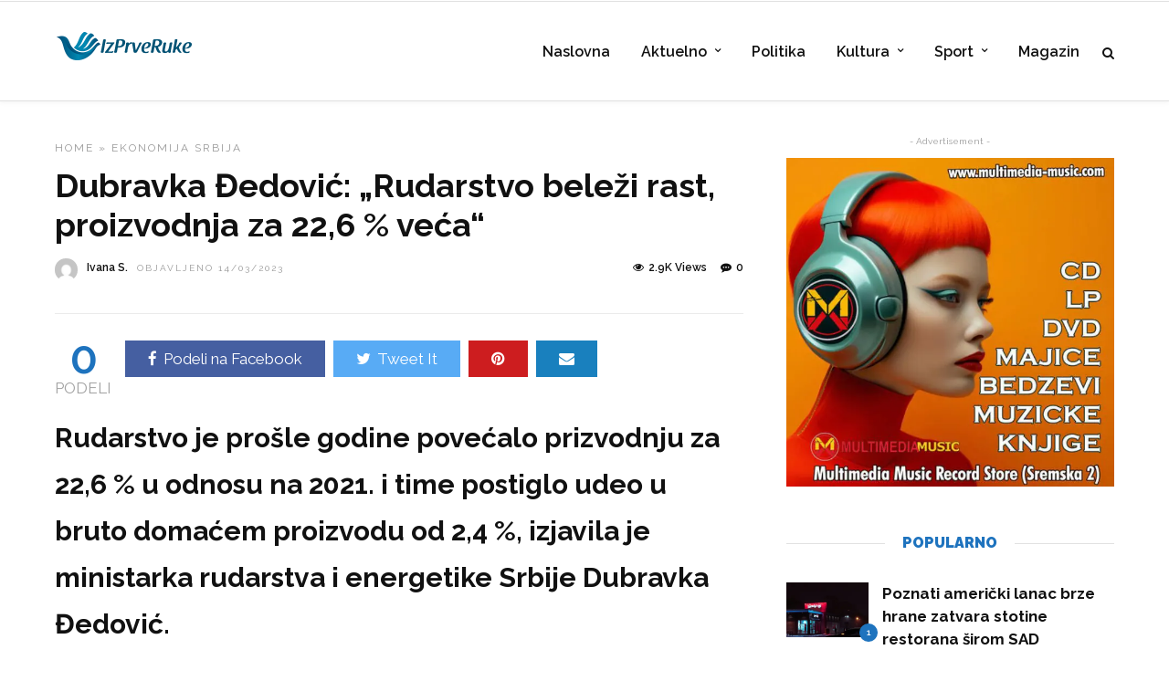

--- FILE ---
content_type: text/html; charset=UTF-8
request_url: https://izprveruke.rs/dubravka-djedovic-rudarstvo-belezi-rast-proizvodnja-za-226-veca/
body_size: 33703
content:

<!DOCTYPE html>
<html lang="sr-RS" >
<head><meta charset="UTF-8" /><script>if(navigator.userAgent.match(/MSIE|Internet Explorer/i)||navigator.userAgent.match(/Trident\/7\..*?rv:11/i)){var href=document.location.href;if(!href.match(/[?&]nowprocket/)){if(href.indexOf("?")==-1){if(href.indexOf("#")==-1){document.location.href=href+"?nowprocket=1"}else{document.location.href=href.replace("#","?nowprocket=1#")}}else{if(href.indexOf("#")==-1){document.location.href=href+"&nowprocket=1"}else{document.location.href=href.replace("#","&nowprocket=1#")}}}}</script><script>(()=>{class RocketLazyLoadScripts{constructor(){this.v="2.0.4",this.userEvents=["keydown","keyup","mousedown","mouseup","mousemove","mouseover","mouseout","touchmove","touchstart","touchend","touchcancel","wheel","click","dblclick","input"],this.attributeEvents=["onblur","onclick","oncontextmenu","ondblclick","onfocus","onmousedown","onmouseenter","onmouseleave","onmousemove","onmouseout","onmouseover","onmouseup","onmousewheel","onscroll","onsubmit"]}async t(){this.i(),this.o(),/iP(ad|hone)/.test(navigator.userAgent)&&this.h(),this.u(),this.l(this),this.m(),this.k(this),this.p(this),this._(),await Promise.all([this.R(),this.L()]),this.lastBreath=Date.now(),this.S(this),this.P(),this.D(),this.O(),this.M(),await this.C(this.delayedScripts.normal),await this.C(this.delayedScripts.defer),await this.C(this.delayedScripts.async),await this.T(),await this.F(),await this.j(),await this.A(),window.dispatchEvent(new Event("rocket-allScriptsLoaded")),this.everythingLoaded=!0,this.lastTouchEnd&&await new Promise(t=>setTimeout(t,500-Date.now()+this.lastTouchEnd)),this.I(),this.H(),this.U(),this.W()}i(){this.CSPIssue=sessionStorage.getItem("rocketCSPIssue"),document.addEventListener("securitypolicyviolation",t=>{this.CSPIssue||"script-src-elem"!==t.violatedDirective||"data"!==t.blockedURI||(this.CSPIssue=!0,sessionStorage.setItem("rocketCSPIssue",!0))},{isRocket:!0})}o(){window.addEventListener("pageshow",t=>{this.persisted=t.persisted,this.realWindowLoadedFired=!0},{isRocket:!0}),window.addEventListener("pagehide",()=>{this.onFirstUserAction=null},{isRocket:!0})}h(){let t;function e(e){t=e}window.addEventListener("touchstart",e,{isRocket:!0}),window.addEventListener("touchend",function i(o){o.changedTouches[0]&&t.changedTouches[0]&&Math.abs(o.changedTouches[0].pageX-t.changedTouches[0].pageX)<10&&Math.abs(o.changedTouches[0].pageY-t.changedTouches[0].pageY)<10&&o.timeStamp-t.timeStamp<200&&(window.removeEventListener("touchstart",e,{isRocket:!0}),window.removeEventListener("touchend",i,{isRocket:!0}),"INPUT"===o.target.tagName&&"text"===o.target.type||(o.target.dispatchEvent(new TouchEvent("touchend",{target:o.target,bubbles:!0})),o.target.dispatchEvent(new MouseEvent("mouseover",{target:o.target,bubbles:!0})),o.target.dispatchEvent(new PointerEvent("click",{target:o.target,bubbles:!0,cancelable:!0,detail:1,clientX:o.changedTouches[0].clientX,clientY:o.changedTouches[0].clientY})),event.preventDefault()))},{isRocket:!0})}q(t){this.userActionTriggered||("mousemove"!==t.type||this.firstMousemoveIgnored?"keyup"===t.type||"mouseover"===t.type||"mouseout"===t.type||(this.userActionTriggered=!0,this.onFirstUserAction&&this.onFirstUserAction()):this.firstMousemoveIgnored=!0),"click"===t.type&&t.preventDefault(),t.stopPropagation(),t.stopImmediatePropagation(),"touchstart"===this.lastEvent&&"touchend"===t.type&&(this.lastTouchEnd=Date.now()),"click"===t.type&&(this.lastTouchEnd=0),this.lastEvent=t.type,t.composedPath&&t.composedPath()[0].getRootNode()instanceof ShadowRoot&&(t.rocketTarget=t.composedPath()[0]),this.savedUserEvents.push(t)}u(){this.savedUserEvents=[],this.userEventHandler=this.q.bind(this),this.userEvents.forEach(t=>window.addEventListener(t,this.userEventHandler,{passive:!1,isRocket:!0})),document.addEventListener("visibilitychange",this.userEventHandler,{isRocket:!0})}U(){this.userEvents.forEach(t=>window.removeEventListener(t,this.userEventHandler,{passive:!1,isRocket:!0})),document.removeEventListener("visibilitychange",this.userEventHandler,{isRocket:!0}),this.savedUserEvents.forEach(t=>{(t.rocketTarget||t.target).dispatchEvent(new window[t.constructor.name](t.type,t))})}m(){const t="return false",e=Array.from(this.attributeEvents,t=>"data-rocket-"+t),i="["+this.attributeEvents.join("],[")+"]",o="[data-rocket-"+this.attributeEvents.join("],[data-rocket-")+"]",s=(e,i,o)=>{o&&o!==t&&(e.setAttribute("data-rocket-"+i,o),e["rocket"+i]=new Function("event",o),e.setAttribute(i,t))};new MutationObserver(t=>{for(const n of t)"attributes"===n.type&&(n.attributeName.startsWith("data-rocket-")||this.everythingLoaded?n.attributeName.startsWith("data-rocket-")&&this.everythingLoaded&&this.N(n.target,n.attributeName.substring(12)):s(n.target,n.attributeName,n.target.getAttribute(n.attributeName))),"childList"===n.type&&n.addedNodes.forEach(t=>{if(t.nodeType===Node.ELEMENT_NODE)if(this.everythingLoaded)for(const i of[t,...t.querySelectorAll(o)])for(const t of i.getAttributeNames())e.includes(t)&&this.N(i,t.substring(12));else for(const e of[t,...t.querySelectorAll(i)])for(const t of e.getAttributeNames())this.attributeEvents.includes(t)&&s(e,t,e.getAttribute(t))})}).observe(document,{subtree:!0,childList:!0,attributeFilter:[...this.attributeEvents,...e]})}I(){this.attributeEvents.forEach(t=>{document.querySelectorAll("[data-rocket-"+t+"]").forEach(e=>{this.N(e,t)})})}N(t,e){const i=t.getAttribute("data-rocket-"+e);i&&(t.setAttribute(e,i),t.removeAttribute("data-rocket-"+e))}k(t){Object.defineProperty(HTMLElement.prototype,"onclick",{get(){return this.rocketonclick||null},set(e){this.rocketonclick=e,this.setAttribute(t.everythingLoaded?"onclick":"data-rocket-onclick","this.rocketonclick(event)")}})}S(t){function e(e,i){let o=e[i];e[i]=null,Object.defineProperty(e,i,{get:()=>o,set(s){t.everythingLoaded?o=s:e["rocket"+i]=o=s}})}e(document,"onreadystatechange"),e(window,"onload"),e(window,"onpageshow");try{Object.defineProperty(document,"readyState",{get:()=>t.rocketReadyState,set(e){t.rocketReadyState=e},configurable:!0}),document.readyState="loading"}catch(t){console.log("WPRocket DJE readyState conflict, bypassing")}}l(t){this.originalAddEventListener=EventTarget.prototype.addEventListener,this.originalRemoveEventListener=EventTarget.prototype.removeEventListener,this.savedEventListeners=[],EventTarget.prototype.addEventListener=function(e,i,o){o&&o.isRocket||!t.B(e,this)&&!t.userEvents.includes(e)||t.B(e,this)&&!t.userActionTriggered||e.startsWith("rocket-")||t.everythingLoaded?t.originalAddEventListener.call(this,e,i,o):(t.savedEventListeners.push({target:this,remove:!1,type:e,func:i,options:o}),"mouseenter"!==e&&"mouseleave"!==e||t.originalAddEventListener.call(this,e,t.savedUserEvents.push,o))},EventTarget.prototype.removeEventListener=function(e,i,o){o&&o.isRocket||!t.B(e,this)&&!t.userEvents.includes(e)||t.B(e,this)&&!t.userActionTriggered||e.startsWith("rocket-")||t.everythingLoaded?t.originalRemoveEventListener.call(this,e,i,o):t.savedEventListeners.push({target:this,remove:!0,type:e,func:i,options:o})}}J(t,e){this.savedEventListeners=this.savedEventListeners.filter(i=>{let o=i.type,s=i.target||window;return e!==o||t!==s||(this.B(o,s)&&(i.type="rocket-"+o),this.$(i),!1)})}H(){EventTarget.prototype.addEventListener=this.originalAddEventListener,EventTarget.prototype.removeEventListener=this.originalRemoveEventListener,this.savedEventListeners.forEach(t=>this.$(t))}$(t){t.remove?this.originalRemoveEventListener.call(t.target,t.type,t.func,t.options):this.originalAddEventListener.call(t.target,t.type,t.func,t.options)}p(t){let e;function i(e){return t.everythingLoaded?e:e.split(" ").map(t=>"load"===t||t.startsWith("load.")?"rocket-jquery-load":t).join(" ")}function o(o){function s(e){const s=o.fn[e];o.fn[e]=o.fn.init.prototype[e]=function(){return this[0]===window&&t.userActionTriggered&&("string"==typeof arguments[0]||arguments[0]instanceof String?arguments[0]=i(arguments[0]):"object"==typeof arguments[0]&&Object.keys(arguments[0]).forEach(t=>{const e=arguments[0][t];delete arguments[0][t],arguments[0][i(t)]=e})),s.apply(this,arguments),this}}if(o&&o.fn&&!t.allJQueries.includes(o)){const e={DOMContentLoaded:[],"rocket-DOMContentLoaded":[]};for(const t in e)document.addEventListener(t,()=>{e[t].forEach(t=>t())},{isRocket:!0});o.fn.ready=o.fn.init.prototype.ready=function(i){function s(){parseInt(o.fn.jquery)>2?setTimeout(()=>i.bind(document)(o)):i.bind(document)(o)}return"function"==typeof i&&(t.realDomReadyFired?!t.userActionTriggered||t.fauxDomReadyFired?s():e["rocket-DOMContentLoaded"].push(s):e.DOMContentLoaded.push(s)),o([])},s("on"),s("one"),s("off"),t.allJQueries.push(o)}e=o}t.allJQueries=[],o(window.jQuery),Object.defineProperty(window,"jQuery",{get:()=>e,set(t){o(t)}})}P(){const t=new Map;document.write=document.writeln=function(e){const i=document.currentScript,o=document.createRange(),s=i.parentElement;let n=t.get(i);void 0===n&&(n=i.nextSibling,t.set(i,n));const c=document.createDocumentFragment();o.setStart(c,0),c.appendChild(o.createContextualFragment(e)),s.insertBefore(c,n)}}async R(){return new Promise(t=>{this.userActionTriggered?t():this.onFirstUserAction=t})}async L(){return new Promise(t=>{document.addEventListener("DOMContentLoaded",()=>{this.realDomReadyFired=!0,t()},{isRocket:!0})})}async j(){return this.realWindowLoadedFired?Promise.resolve():new Promise(t=>{window.addEventListener("load",t,{isRocket:!0})})}M(){this.pendingScripts=[];this.scriptsMutationObserver=new MutationObserver(t=>{for(const e of t)e.addedNodes.forEach(t=>{"SCRIPT"!==t.tagName||t.noModule||t.isWPRocket||this.pendingScripts.push({script:t,promise:new Promise(e=>{const i=()=>{const i=this.pendingScripts.findIndex(e=>e.script===t);i>=0&&this.pendingScripts.splice(i,1),e()};t.addEventListener("load",i,{isRocket:!0}),t.addEventListener("error",i,{isRocket:!0}),setTimeout(i,1e3)})})})}),this.scriptsMutationObserver.observe(document,{childList:!0,subtree:!0})}async F(){await this.X(),this.pendingScripts.length?(await this.pendingScripts[0].promise,await this.F()):this.scriptsMutationObserver.disconnect()}D(){this.delayedScripts={normal:[],async:[],defer:[]},document.querySelectorAll("script[type$=rocketlazyloadscript]").forEach(t=>{t.hasAttribute("data-rocket-src")?t.hasAttribute("async")&&!1!==t.async?this.delayedScripts.async.push(t):t.hasAttribute("defer")&&!1!==t.defer||"module"===t.getAttribute("data-rocket-type")?this.delayedScripts.defer.push(t):this.delayedScripts.normal.push(t):this.delayedScripts.normal.push(t)})}async _(){await this.L();let t=[];document.querySelectorAll("script[type$=rocketlazyloadscript][data-rocket-src]").forEach(e=>{let i=e.getAttribute("data-rocket-src");if(i&&!i.startsWith("data:")){i.startsWith("//")&&(i=location.protocol+i);try{const o=new URL(i).origin;o!==location.origin&&t.push({src:o,crossOrigin:e.crossOrigin||"module"===e.getAttribute("data-rocket-type")})}catch(t){}}}),t=[...new Map(t.map(t=>[JSON.stringify(t),t])).values()],this.Y(t,"preconnect")}async G(t){if(await this.K(),!0!==t.noModule||!("noModule"in HTMLScriptElement.prototype))return new Promise(e=>{let i;function o(){(i||t).setAttribute("data-rocket-status","executed"),e()}try{if(navigator.userAgent.includes("Firefox/")||""===navigator.vendor||this.CSPIssue)i=document.createElement("script"),[...t.attributes].forEach(t=>{let e=t.nodeName;"type"!==e&&("data-rocket-type"===e&&(e="type"),"data-rocket-src"===e&&(e="src"),i.setAttribute(e,t.nodeValue))}),t.text&&(i.text=t.text),t.nonce&&(i.nonce=t.nonce),i.hasAttribute("src")?(i.addEventListener("load",o,{isRocket:!0}),i.addEventListener("error",()=>{i.setAttribute("data-rocket-status","failed-network"),e()},{isRocket:!0}),setTimeout(()=>{i.isConnected||e()},1)):(i.text=t.text,o()),i.isWPRocket=!0,t.parentNode.replaceChild(i,t);else{const i=t.getAttribute("data-rocket-type"),s=t.getAttribute("data-rocket-src");i?(t.type=i,t.removeAttribute("data-rocket-type")):t.removeAttribute("type"),t.addEventListener("load",o,{isRocket:!0}),t.addEventListener("error",i=>{this.CSPIssue&&i.target.src.startsWith("data:")?(console.log("WPRocket: CSP fallback activated"),t.removeAttribute("src"),this.G(t).then(e)):(t.setAttribute("data-rocket-status","failed-network"),e())},{isRocket:!0}),s?(t.fetchPriority="high",t.removeAttribute("data-rocket-src"),t.src=s):t.src="data:text/javascript;base64,"+window.btoa(unescape(encodeURIComponent(t.text)))}}catch(i){t.setAttribute("data-rocket-status","failed-transform"),e()}});t.setAttribute("data-rocket-status","skipped")}async C(t){const e=t.shift();return e?(e.isConnected&&await this.G(e),this.C(t)):Promise.resolve()}O(){this.Y([...this.delayedScripts.normal,...this.delayedScripts.defer,...this.delayedScripts.async],"preload")}Y(t,e){this.trash=this.trash||[];let i=!0;var o=document.createDocumentFragment();t.forEach(t=>{const s=t.getAttribute&&t.getAttribute("data-rocket-src")||t.src;if(s&&!s.startsWith("data:")){const n=document.createElement("link");n.href=s,n.rel=e,"preconnect"!==e&&(n.as="script",n.fetchPriority=i?"high":"low"),t.getAttribute&&"module"===t.getAttribute("data-rocket-type")&&(n.crossOrigin=!0),t.crossOrigin&&(n.crossOrigin=t.crossOrigin),t.integrity&&(n.integrity=t.integrity),t.nonce&&(n.nonce=t.nonce),o.appendChild(n),this.trash.push(n),i=!1}}),document.head.appendChild(o)}W(){this.trash.forEach(t=>t.remove())}async T(){try{document.readyState="interactive"}catch(t){}this.fauxDomReadyFired=!0;try{await this.K(),this.J(document,"readystatechange"),document.dispatchEvent(new Event("rocket-readystatechange")),await this.K(),document.rocketonreadystatechange&&document.rocketonreadystatechange(),await this.K(),this.J(document,"DOMContentLoaded"),document.dispatchEvent(new Event("rocket-DOMContentLoaded")),await this.K(),this.J(window,"DOMContentLoaded"),window.dispatchEvent(new Event("rocket-DOMContentLoaded"))}catch(t){console.error(t)}}async A(){try{document.readyState="complete"}catch(t){}try{await this.K(),this.J(document,"readystatechange"),document.dispatchEvent(new Event("rocket-readystatechange")),await this.K(),document.rocketonreadystatechange&&document.rocketonreadystatechange(),await this.K(),this.J(window,"load"),window.dispatchEvent(new Event("rocket-load")),await this.K(),window.rocketonload&&window.rocketonload(),await this.K(),this.allJQueries.forEach(t=>t(window).trigger("rocket-jquery-load")),await this.K(),this.J(window,"pageshow");const t=new Event("rocket-pageshow");t.persisted=this.persisted,window.dispatchEvent(t),await this.K(),window.rocketonpageshow&&window.rocketonpageshow({persisted:this.persisted})}catch(t){console.error(t)}}async K(){Date.now()-this.lastBreath>45&&(await this.X(),this.lastBreath=Date.now())}async X(){return document.hidden?new Promise(t=>setTimeout(t)):new Promise(t=>requestAnimationFrame(t))}B(t,e){return e===document&&"readystatechange"===t||(e===document&&"DOMContentLoaded"===t||(e===window&&"DOMContentLoaded"===t||(e===window&&"load"===t||e===window&&"pageshow"===t)))}static run(){(new RocketLazyLoadScripts).t()}}RocketLazyLoadScripts.run()})();</script>

<link rel="pingback" href="https://izprveruke.rs/xmlrpc.php" />

<script data-cfasync="false" data-no-defer="1" data-no-minify="1" data-no-optimize="1">var ewww_webp_supported=!1;function check_webp_feature(A,e){var w;e=void 0!==e?e:function(){},ewww_webp_supported?e(ewww_webp_supported):((w=new Image).onload=function(){ewww_webp_supported=0<w.width&&0<w.height,e&&e(ewww_webp_supported)},w.onerror=function(){e&&e(!1)},w.src="data:image/webp;base64,"+{alpha:"UklGRkoAAABXRUJQVlA4WAoAAAAQAAAAAAAAAAAAQUxQSAwAAAARBxAR/Q9ERP8DAABWUDggGAAAABQBAJ0BKgEAAQAAAP4AAA3AAP7mtQAAAA=="}[A])}check_webp_feature("alpha");</script><script data-cfasync="false" data-no-defer="1" data-no-minify="1" data-no-optimize="1">var Arrive=function(c,w){"use strict";if(c.MutationObserver&&"undefined"!=typeof HTMLElement){var r,a=0,u=(r=HTMLElement.prototype.matches||HTMLElement.prototype.webkitMatchesSelector||HTMLElement.prototype.mozMatchesSelector||HTMLElement.prototype.msMatchesSelector,{matchesSelector:function(e,t){return e instanceof HTMLElement&&r.call(e,t)},addMethod:function(e,t,r){var a=e[t];e[t]=function(){return r.length==arguments.length?r.apply(this,arguments):"function"==typeof a?a.apply(this,arguments):void 0}},callCallbacks:function(e,t){t&&t.options.onceOnly&&1==t.firedElems.length&&(e=[e[0]]);for(var r,a=0;r=e[a];a++)r&&r.callback&&r.callback.call(r.elem,r.elem);t&&t.options.onceOnly&&1==t.firedElems.length&&t.me.unbindEventWithSelectorAndCallback.call(t.target,t.selector,t.callback)},checkChildNodesRecursively:function(e,t,r,a){for(var i,n=0;i=e[n];n++)r(i,t,a)&&a.push({callback:t.callback,elem:i}),0<i.childNodes.length&&u.checkChildNodesRecursively(i.childNodes,t,r,a)},mergeArrays:function(e,t){var r,a={};for(r in e)e.hasOwnProperty(r)&&(a[r]=e[r]);for(r in t)t.hasOwnProperty(r)&&(a[r]=t[r]);return a},toElementsArray:function(e){return e=void 0!==e&&("number"!=typeof e.length||e===c)?[e]:e}}),e=(l.prototype.addEvent=function(e,t,r,a){a={target:e,selector:t,options:r,callback:a,firedElems:[]};return this._beforeAdding&&this._beforeAdding(a),this._eventsBucket.push(a),a},l.prototype.removeEvent=function(e){for(var t,r=this._eventsBucket.length-1;t=this._eventsBucket[r];r--)e(t)&&(this._beforeRemoving&&this._beforeRemoving(t),(t=this._eventsBucket.splice(r,1))&&t.length&&(t[0].callback=null))},l.prototype.beforeAdding=function(e){this._beforeAdding=e},l.prototype.beforeRemoving=function(e){this._beforeRemoving=e},l),t=function(i,n){var o=new e,l=this,s={fireOnAttributesModification:!1};return o.beforeAdding(function(t){var e=t.target;e!==c.document&&e!==c||(e=document.getElementsByTagName("html")[0]);var r=new MutationObserver(function(e){n.call(this,e,t)}),a=i(t.options);r.observe(e,a),t.observer=r,t.me=l}),o.beforeRemoving(function(e){e.observer.disconnect()}),this.bindEvent=function(e,t,r){t=u.mergeArrays(s,t);for(var a=u.toElementsArray(this),i=0;i<a.length;i++)o.addEvent(a[i],e,t,r)},this.unbindEvent=function(){var r=u.toElementsArray(this);o.removeEvent(function(e){for(var t=0;t<r.length;t++)if(this===w||e.target===r[t])return!0;return!1})},this.unbindEventWithSelectorOrCallback=function(r){var a=u.toElementsArray(this),i=r,e="function"==typeof r?function(e){for(var t=0;t<a.length;t++)if((this===w||e.target===a[t])&&e.callback===i)return!0;return!1}:function(e){for(var t=0;t<a.length;t++)if((this===w||e.target===a[t])&&e.selector===r)return!0;return!1};o.removeEvent(e)},this.unbindEventWithSelectorAndCallback=function(r,a){var i=u.toElementsArray(this);o.removeEvent(function(e){for(var t=0;t<i.length;t++)if((this===w||e.target===i[t])&&e.selector===r&&e.callback===a)return!0;return!1})},this},i=new function(){var s={fireOnAttributesModification:!1,onceOnly:!1,existing:!1};function n(e,t,r){return!(!u.matchesSelector(e,t.selector)||(e._id===w&&(e._id=a++),-1!=t.firedElems.indexOf(e._id)))&&(t.firedElems.push(e._id),!0)}var c=(i=new t(function(e){var t={attributes:!1,childList:!0,subtree:!0};return e.fireOnAttributesModification&&(t.attributes=!0),t},function(e,i){e.forEach(function(e){var t=e.addedNodes,r=e.target,a=[];null!==t&&0<t.length?u.checkChildNodesRecursively(t,i,n,a):"attributes"===e.type&&n(r,i)&&a.push({callback:i.callback,elem:r}),u.callCallbacks(a,i)})})).bindEvent;return i.bindEvent=function(e,t,r){t=void 0===r?(r=t,s):u.mergeArrays(s,t);var a=u.toElementsArray(this);if(t.existing){for(var i=[],n=0;n<a.length;n++)for(var o=a[n].querySelectorAll(e),l=0;l<o.length;l++)i.push({callback:r,elem:o[l]});if(t.onceOnly&&i.length)return r.call(i[0].elem,i[0].elem);setTimeout(u.callCallbacks,1,i)}c.call(this,e,t,r)},i},o=new function(){var a={};function i(e,t){return u.matchesSelector(e,t.selector)}var n=(o=new t(function(){return{childList:!0,subtree:!0}},function(e,r){e.forEach(function(e){var t=e.removedNodes,e=[];null!==t&&0<t.length&&u.checkChildNodesRecursively(t,r,i,e),u.callCallbacks(e,r)})})).bindEvent;return o.bindEvent=function(e,t,r){t=void 0===r?(r=t,a):u.mergeArrays(a,t),n.call(this,e,t,r)},o};d(HTMLElement.prototype),d(NodeList.prototype),d(HTMLCollection.prototype),d(HTMLDocument.prototype),d(Window.prototype);var n={};return s(i,n,"unbindAllArrive"),s(o,n,"unbindAllLeave"),n}function l(){this._eventsBucket=[],this._beforeAdding=null,this._beforeRemoving=null}function s(e,t,r){u.addMethod(t,r,e.unbindEvent),u.addMethod(t,r,e.unbindEventWithSelectorOrCallback),u.addMethod(t,r,e.unbindEventWithSelectorAndCallback)}function d(e){e.arrive=i.bindEvent,s(i,e,"unbindArrive"),e.leave=o.bindEvent,s(o,e,"unbindLeave")}}(window,void 0),ewww_webp_supported=!1;function check_webp_feature(e,t){var r;ewww_webp_supported?t(ewww_webp_supported):((r=new Image).onload=function(){ewww_webp_supported=0<r.width&&0<r.height,t(ewww_webp_supported)},r.onerror=function(){t(!1)},r.src="data:image/webp;base64,"+{alpha:"UklGRkoAAABXRUJQVlA4WAoAAAAQAAAAAAAAAAAAQUxQSAwAAAARBxAR/Q9ERP8DAABWUDggGAAAABQBAJ0BKgEAAQAAAP4AAA3AAP7mtQAAAA==",animation:"UklGRlIAAABXRUJQVlA4WAoAAAASAAAAAAAAAAAAQU5JTQYAAAD/////AABBTk1GJgAAAAAAAAAAAAAAAAAAAGQAAABWUDhMDQAAAC8AAAAQBxAREYiI/gcA"}[e])}function ewwwLoadImages(e){if(e){for(var t=document.querySelectorAll(".batch-image img, .image-wrapper a, .ngg-pro-masonry-item a, .ngg-galleria-offscreen-seo-wrapper a"),r=0,a=t.length;r<a;r++)ewwwAttr(t[r],"data-src",t[r].getAttribute("data-webp")),ewwwAttr(t[r],"data-thumbnail",t[r].getAttribute("data-webp-thumbnail"));for(var i=document.querySelectorAll("div.woocommerce-product-gallery__image"),r=0,a=i.length;r<a;r++)ewwwAttr(i[r],"data-thumb",i[r].getAttribute("data-webp-thumb"))}for(var n=document.querySelectorAll("video"),r=0,a=n.length;r<a;r++)ewwwAttr(n[r],"poster",e?n[r].getAttribute("data-poster-webp"):n[r].getAttribute("data-poster-image"));for(var o,l=document.querySelectorAll("img.ewww_webp_lazy_load"),r=0,a=l.length;r<a;r++)e&&(ewwwAttr(l[r],"data-lazy-srcset",l[r].getAttribute("data-lazy-srcset-webp")),ewwwAttr(l[r],"data-srcset",l[r].getAttribute("data-srcset-webp")),ewwwAttr(l[r],"data-lazy-src",l[r].getAttribute("data-lazy-src-webp")),ewwwAttr(l[r],"data-src",l[r].getAttribute("data-src-webp")),ewwwAttr(l[r],"data-orig-file",l[r].getAttribute("data-webp-orig-file")),ewwwAttr(l[r],"data-medium-file",l[r].getAttribute("data-webp-medium-file")),ewwwAttr(l[r],"data-large-file",l[r].getAttribute("data-webp-large-file")),null!=(o=l[r].getAttribute("srcset"))&&!1!==o&&o.includes("R0lGOD")&&ewwwAttr(l[r],"src",l[r].getAttribute("data-lazy-src-webp"))),l[r].className=l[r].className.replace(/\bewww_webp_lazy_load\b/,"");for(var s=document.querySelectorAll(".ewww_webp"),r=0,a=s.length;r<a;r++)e?(ewwwAttr(s[r],"srcset",s[r].getAttribute("data-srcset-webp")),ewwwAttr(s[r],"src",s[r].getAttribute("data-src-webp")),ewwwAttr(s[r],"data-orig-file",s[r].getAttribute("data-webp-orig-file")),ewwwAttr(s[r],"data-medium-file",s[r].getAttribute("data-webp-medium-file")),ewwwAttr(s[r],"data-large-file",s[r].getAttribute("data-webp-large-file")),ewwwAttr(s[r],"data-large_image",s[r].getAttribute("data-webp-large_image")),ewwwAttr(s[r],"data-src",s[r].getAttribute("data-webp-src"))):(ewwwAttr(s[r],"srcset",s[r].getAttribute("data-srcset-img")),ewwwAttr(s[r],"src",s[r].getAttribute("data-src-img"))),s[r].className=s[r].className.replace(/\bewww_webp\b/,"ewww_webp_loaded");window.jQuery&&jQuery.fn.isotope&&jQuery.fn.imagesLoaded&&(jQuery(".fusion-posts-container-infinite").imagesLoaded(function(){jQuery(".fusion-posts-container-infinite").hasClass("isotope")&&jQuery(".fusion-posts-container-infinite").isotope()}),jQuery(".fusion-portfolio:not(.fusion-recent-works) .fusion-portfolio-wrapper").imagesLoaded(function(){jQuery(".fusion-portfolio:not(.fusion-recent-works) .fusion-portfolio-wrapper").isotope()}))}function ewwwWebPInit(e){ewwwLoadImages(e),ewwwNggLoadGalleries(e),document.arrive(".ewww_webp",function(){ewwwLoadImages(e)}),document.arrive(".ewww_webp_lazy_load",function(){ewwwLoadImages(e)}),document.arrive("videos",function(){ewwwLoadImages(e)}),"loading"==document.readyState?document.addEventListener("DOMContentLoaded",ewwwJSONParserInit):("undefined"!=typeof galleries&&ewwwNggParseGalleries(e),ewwwWooParseVariations(e))}function ewwwAttr(e,t,r){null!=r&&!1!==r&&e.setAttribute(t,r)}function ewwwJSONParserInit(){"undefined"!=typeof galleries&&check_webp_feature("alpha",ewwwNggParseGalleries),check_webp_feature("alpha",ewwwWooParseVariations)}function ewwwWooParseVariations(e){if(e)for(var t=document.querySelectorAll("form.variations_form"),r=0,a=t.length;r<a;r++){var i=t[r].getAttribute("data-product_variations"),n=!1;try{for(var o in i=JSON.parse(i))void 0!==i[o]&&void 0!==i[o].image&&(void 0!==i[o].image.src_webp&&(i[o].image.src=i[o].image.src_webp,n=!0),void 0!==i[o].image.srcset_webp&&(i[o].image.srcset=i[o].image.srcset_webp,n=!0),void 0!==i[o].image.full_src_webp&&(i[o].image.full_src=i[o].image.full_src_webp,n=!0),void 0!==i[o].image.gallery_thumbnail_src_webp&&(i[o].image.gallery_thumbnail_src=i[o].image.gallery_thumbnail_src_webp,n=!0),void 0!==i[o].image.thumb_src_webp&&(i[o].image.thumb_src=i[o].image.thumb_src_webp,n=!0));n&&ewwwAttr(t[r],"data-product_variations",JSON.stringify(i))}catch(e){}}}function ewwwNggParseGalleries(e){if(e)for(var t in galleries){var r=galleries[t];galleries[t].images_list=ewwwNggParseImageList(r.images_list)}}function ewwwNggLoadGalleries(e){e&&document.addEventListener("ngg.galleria.themeadded",function(e,t){window.ngg_galleria._create_backup=window.ngg_galleria.create,window.ngg_galleria.create=function(e,t){var r=$(e).data("id");return galleries["gallery_"+r].images_list=ewwwNggParseImageList(galleries["gallery_"+r].images_list),window.ngg_galleria._create_backup(e,t)}})}function ewwwNggParseImageList(e){for(var t in e){var r=e[t];if(void 0!==r["image-webp"]&&(e[t].image=r["image-webp"],delete e[t]["image-webp"]),void 0!==r["thumb-webp"]&&(e[t].thumb=r["thumb-webp"],delete e[t]["thumb-webp"]),void 0!==r.full_image_webp&&(e[t].full_image=r.full_image_webp,delete e[t].full_image_webp),void 0!==r.srcsets)for(var a in r.srcsets)nggSrcset=r.srcsets[a],void 0!==r.srcsets[a+"-webp"]&&(e[t].srcsets[a]=r.srcsets[a+"-webp"],delete e[t].srcsets[a+"-webp"]);if(void 0!==r.full_srcsets)for(var i in r.full_srcsets)nggFSrcset=r.full_srcsets[i],void 0!==r.full_srcsets[i+"-webp"]&&(e[t].full_srcsets[i]=r.full_srcsets[i+"-webp"],delete e[t].full_srcsets[i+"-webp"])}return e}check_webp_feature("alpha",ewwwWebPInit);</script><meta name='robots' content='index, follow, max-image-preview:large, max-snippet:-1, max-video-preview:-1' />
	<style>img:is([sizes="auto" i], [sizes^="auto," i]) { contain-intrinsic-size: 3000px 1500px }</style>
	<!-- Google tag (gtag.js) consent mode dataLayer added by Site Kit -->
<script type="rocketlazyloadscript" data-rocket-type="text/javascript" id="google_gtagjs-js-consent-mode-data-layer">
/* <![CDATA[ */
window.dataLayer = window.dataLayer || [];function gtag(){dataLayer.push(arguments);}
gtag('consent', 'default', {"ad_personalization":"denied","ad_storage":"denied","ad_user_data":"denied","analytics_storage":"denied","functionality_storage":"denied","security_storage":"denied","personalization_storage":"denied","region":["AT","BE","BG","CH","CY","CZ","DE","DK","EE","ES","FI","FR","GB","GR","HR","HU","IE","IS","IT","LI","LT","LU","LV","MT","NL","NO","PL","PT","RO","SE","SI","SK"],"wait_for_update":500});
window._googlesitekitConsentCategoryMap = {"statistics":["analytics_storage"],"marketing":["ad_storage","ad_user_data","ad_personalization"],"functional":["functionality_storage","security_storage"],"preferences":["personalization_storage"]};
window._googlesitekitConsents = {"ad_personalization":"denied","ad_storage":"denied","ad_user_data":"denied","analytics_storage":"denied","functionality_storage":"denied","security_storage":"denied","personalization_storage":"denied","region":["AT","BE","BG","CH","CY","CZ","DE","DK","EE","ES","FI","FR","GB","GR","HR","HU","IE","IS","IT","LI","LT","LU","LV","MT","NL","NO","PL","PT","RO","SE","SI","SK"],"wait_for_update":500};
/* ]]> */
</script>
<!-- End Google tag (gtag.js) consent mode dataLayer added by Site Kit -->

	<!-- This site is optimized with the Yoast SEO plugin v26.3 - https://yoast.com/wordpress/plugins/seo/ -->
	<title>Dubravka Đedović: &quot;Rudarstvo beleži rast, proizvodnja za 22,6 % veća&quot;</title>
	<meta name="description" content="Rudarstvo je prošle godine povećalo prizvodnju za 22,6 % u odnosu na 2021. i time postiglo udeo u bruto domaćem proizvodu od 2,4 %," />
	<link rel="canonical" href="https://izprveruke.rs/dubravka-djedovic-rudarstvo-belezi-rast-proizvodnja-za-226-veca/" />
	<meta property="og:locale" content="sr_RS" />
	<meta property="og:type" content="article" />
	<meta property="og:title" content="Dubravka Đedović: &quot;Rudarstvo beleži rast, proizvodnja za 22,6 % veća&quot;" />
	<meta property="og:description" content="Rudarstvo je prošle godine povećalo prizvodnju za 22,6 % u odnosu na 2021. i time postiglo udeo u bruto domaćem proizvodu od 2,4 %," />
	<meta property="og:url" content="https://izprveruke.rs/dubravka-djedovic-rudarstvo-belezi-rast-proizvodnja-za-226-veca/" />
	<meta property="og:site_name" content="Portal Iz Prve Ruke" />
	<meta property="article:publisher" content="https://www.facebook.com/izprveruke.rs" />
	<meta property="article:published_time" content="2023-03-14T09:30:05+00:00" />
	<meta property="og:image" content="https://izprveruke.rs/wp-content/uploads/2021/10/pexels-lukas-590022-scaled.jpg" />
	<meta property="og:image:width" content="2560" />
	<meta property="og:image:height" content="1656" />
	<meta property="og:image:type" content="image/jpeg" />
	<meta name="author" content="Ivana S." />
	<meta name="twitter:card" content="summary_large_image" />
	<meta name="twitter:creator" content="@IzprverukeRS" />
	<meta name="twitter:site" content="@IzprverukeRS" />
	<meta name="twitter:label1" content="Napisano od" />
	<meta name="twitter:data1" content="Ivana S." />
	<meta name="twitter:label2" content="Procenjeno vreme čitanja" />
	<meta name="twitter:data2" content="1 minut" />
	<script type="application/ld+json" class="yoast-schema-graph">{"@context":"https://schema.org","@graph":[{"@type":"Article","@id":"https://izprveruke.rs/dubravka-djedovic-rudarstvo-belezi-rast-proizvodnja-za-226-veca/#article","isPartOf":{"@id":"https://izprveruke.rs/dubravka-djedovic-rudarstvo-belezi-rast-proizvodnja-za-226-veca/"},"author":{"name":"Ivana S.","@id":"https://izprveruke.rs/#/schema/person/8f76ddcdcc3d360ee3d24f09d19042fb"},"headline":"Dubravka Đedović: &#8222;Rudarstvo beleži rast, proizvodnja za 22,6 % veća&#8220;","datePublished":"2023-03-14T09:30:05+00:00","mainEntityOfPage":{"@id":"https://izprveruke.rs/dubravka-djedovic-rudarstvo-belezi-rast-proizvodnja-za-226-veca/"},"wordCount":174,"commentCount":0,"publisher":{"@id":"https://izprveruke.rs/#organization"},"image":{"@id":"https://izprveruke.rs/dubravka-djedovic-rudarstvo-belezi-rast-proizvodnja-za-226-veca/#primaryimage"},"thumbnailUrl":"https://izprveruke.rs/wp-content/uploads/2021/10/pexels-lukas-590022-scaled.jpg","keywords":["Dubravka Đedović","rudarstvo","SRBIJA"],"articleSection":["Ekonomija","Srbija"],"inLanguage":"sr-RS","potentialAction":[{"@type":"CommentAction","name":"Comment","target":["https://izprveruke.rs/dubravka-djedovic-rudarstvo-belezi-rast-proizvodnja-za-226-veca/#respond"]}]},{"@type":"WebPage","@id":"https://izprveruke.rs/dubravka-djedovic-rudarstvo-belezi-rast-proizvodnja-za-226-veca/","url":"https://izprveruke.rs/dubravka-djedovic-rudarstvo-belezi-rast-proizvodnja-za-226-veca/","name":"Dubravka Đedović: \"Rudarstvo beleži rast, proizvodnja za 22,6 % veća\"","isPartOf":{"@id":"https://izprveruke.rs/#website"},"primaryImageOfPage":{"@id":"https://izprveruke.rs/dubravka-djedovic-rudarstvo-belezi-rast-proizvodnja-za-226-veca/#primaryimage"},"image":{"@id":"https://izprveruke.rs/dubravka-djedovic-rudarstvo-belezi-rast-proizvodnja-za-226-veca/#primaryimage"},"thumbnailUrl":"https://izprveruke.rs/wp-content/uploads/2021/10/pexels-lukas-590022-scaled.jpg","datePublished":"2023-03-14T09:30:05+00:00","description":"Rudarstvo je prošle godine povećalo prizvodnju za 22,6 % u odnosu na 2021. i time postiglo udeo u bruto domaćem proizvodu od 2,4 %,","breadcrumb":{"@id":"https://izprveruke.rs/dubravka-djedovic-rudarstvo-belezi-rast-proizvodnja-za-226-veca/#breadcrumb"},"inLanguage":"sr-RS","potentialAction":[{"@type":"ReadAction","target":["https://izprveruke.rs/dubravka-djedovic-rudarstvo-belezi-rast-proizvodnja-za-226-veca/"]}]},{"@type":"ImageObject","inLanguage":"sr-RS","@id":"https://izprveruke.rs/dubravka-djedovic-rudarstvo-belezi-rast-proizvodnja-za-226-veca/#primaryimage","url":"https://izprveruke.rs/wp-content/uploads/2021/10/pexels-lukas-590022-scaled.jpg","contentUrl":"https://izprveruke.rs/wp-content/uploads/2021/10/pexels-lukas-590022-scaled.jpg","width":2560,"height":1656,"caption":"Foto: Pexels"},{"@type":"BreadcrumbList","@id":"https://izprveruke.rs/dubravka-djedovic-rudarstvo-belezi-rast-proizvodnja-za-226-veca/#breadcrumb","itemListElement":[{"@type":"ListItem","position":1,"name":"Početna","item":"https://izprveruke.rs/"},{"@type":"ListItem","position":2,"name":"Dubravka Đedović: &#8222;Rudarstvo beleži rast, proizvodnja za 22,6 % veća&#8220;"}]},{"@type":"WebSite","@id":"https://izprveruke.rs/#website","url":"https://izprveruke.rs/","name":"Portal Iz Prve Ruke","description":"Portal za infromisanje i razonodu IzPrveRuke","publisher":{"@id":"https://izprveruke.rs/#organization"},"potentialAction":[{"@type":"SearchAction","target":{"@type":"EntryPoint","urlTemplate":"https://izprveruke.rs/?s={search_term_string}"},"query-input":{"@type":"PropertyValueSpecification","valueRequired":true,"valueName":"search_term_string"}}],"inLanguage":"sr-RS"},{"@type":"Organization","@id":"https://izprveruke.rs/#organization","name":"IZ PRVE RUKE","url":"https://izprveruke.rs/","logo":{"@type":"ImageObject","inLanguage":"sr-RS","@id":"https://izprveruke.rs/#/schema/logo/image/","url":"https://izprveruke.rs/wp-content/uploads/2021/02/cropped-favicon.png","contentUrl":"https://izprveruke.rs/wp-content/uploads/2021/02/cropped-favicon.png","width":512,"height":512,"caption":"IZ PRVE RUKE"},"image":{"@id":"https://izprveruke.rs/#/schema/logo/image/"},"sameAs":["https://www.facebook.com/izprveruke.rs","https://x.com/IzprverukeRS","https://www.instagram.com/izprveruke.rs/","https://www.youtube.com/channel/UC3lS7I8FKevYtixcbrFoXUA?reload=9"]},{"@type":"Person","@id":"https://izprveruke.rs/#/schema/person/8f76ddcdcc3d360ee3d24f09d19042fb","name":"Ivana S.","image":{"@type":"ImageObject","inLanguage":"sr-RS","@id":"https://izprveruke.rs/#/schema/person/image/","url":"https://secure.gravatar.com/avatar/d721a8e73f8fc53afd501a0d53c484dee6920eaa9a917032f5c648de68978698?s=96&d=mm&r=g","contentUrl":"https://secure.gravatar.com/avatar/d721a8e73f8fc53afd501a0d53c484dee6920eaa9a917032f5c648de68978698?s=96&d=mm&r=g","caption":"Ivana S."},"url":"https://izprveruke.rs/author/1vnic4/"}]}</script>
	<!-- / Yoast SEO plugin. -->


<link rel='dns-prefetch' href='//www.googletagmanager.com' />
<link rel='dns-prefetch' href='//fonts.googleapis.com' />
<link rel="alternate" type="application/rss+xml" title="Portal Iz Prve Ruke &raquo; dovod" href="https://izprveruke.rs/feed/" />
<link rel="alternate" type="application/rss+xml" title="Portal Iz Prve Ruke &raquo; dovod komentara" href="https://izprveruke.rs/comments/feed/" />
<meta name="viewport" content="width=device-width, initial-scale=1, maximum-scale=1" /><meta name="format-detection" content="telephone=no"><meta property="og:type" content="article" /><meta property="og:image" content="https://izprveruke.rs/wp-content/uploads/2021/10/pexels-lukas-590022-scaled.jpg"/><meta property="og:title" content="Dubravka Đedović: &#8222;Rudarstvo beleži rast, proizvodnja za 22,6 % veća&#8220;"/><meta property="og:url" content="https://izprveruke.rs/dubravka-djedovic-rudarstvo-belezi-rast-proizvodnja-za-226-veca/"/><meta property="og:description" content=""/><link rel="alternate" type="application/rss+xml" title="Portal Iz Prve Ruke &raquo; dovod komentara na Dubravka Đedović: &#8222;Rudarstvo beleži rast, proizvodnja za 22,6 % veća&#8220;" href="https://izprveruke.rs/dubravka-djedovic-rudarstvo-belezi-rast-proizvodnja-za-226-veca/feed/" />
<link data-minify="1" rel='stylesheet' id='dashicons-css' href='https://izprveruke.rs/wp-content/cache/min/1/wp-includes/css/dashicons.min.css?ver=1762811567' type='text/css' media='all' />
<link rel='stylesheet' id='post-views-counter-frontend-css' href='https://izprveruke.rs/wp-content/plugins/post-views-counter/css/frontend.min.css' type='text/css' media='all' />
<style id='wp-emoji-styles-inline-css' type='text/css'>

	img.wp-smiley, img.emoji {
		display: inline !important;
		border: none !important;
		box-shadow: none !important;
		height: 1em !important;
		width: 1em !important;
		margin: 0 0.07em !important;
		vertical-align: -0.1em !important;
		background: none !important;
		padding: 0 !important;
	}
</style>
<link rel='stylesheet' id='wp-block-library-css' href='https://izprveruke.rs/wp-includes/css/dist/block-library/style.min.css' type='text/css' media='all' />
<style id='classic-theme-styles-inline-css' type='text/css'>
/*! This file is auto-generated */
.wp-block-button__link{color:#fff;background-color:#32373c;border-radius:9999px;box-shadow:none;text-decoration:none;padding:calc(.667em + 2px) calc(1.333em + 2px);font-size:1.125em}.wp-block-file__button{background:#32373c;color:#fff;text-decoration:none}
</style>
<style id='global-styles-inline-css' type='text/css'>
:root{--wp--preset--aspect-ratio--square: 1;--wp--preset--aspect-ratio--4-3: 4/3;--wp--preset--aspect-ratio--3-4: 3/4;--wp--preset--aspect-ratio--3-2: 3/2;--wp--preset--aspect-ratio--2-3: 2/3;--wp--preset--aspect-ratio--16-9: 16/9;--wp--preset--aspect-ratio--9-16: 9/16;--wp--preset--color--black: #000000;--wp--preset--color--cyan-bluish-gray: #abb8c3;--wp--preset--color--white: #ffffff;--wp--preset--color--pale-pink: #f78da7;--wp--preset--color--vivid-red: #cf2e2e;--wp--preset--color--luminous-vivid-orange: #ff6900;--wp--preset--color--luminous-vivid-amber: #fcb900;--wp--preset--color--light-green-cyan: #7bdcb5;--wp--preset--color--vivid-green-cyan: #00d084;--wp--preset--color--pale-cyan-blue: #8ed1fc;--wp--preset--color--vivid-cyan-blue: #0693e3;--wp--preset--color--vivid-purple: #9b51e0;--wp--preset--gradient--vivid-cyan-blue-to-vivid-purple: linear-gradient(135deg,rgba(6,147,227,1) 0%,rgb(155,81,224) 100%);--wp--preset--gradient--light-green-cyan-to-vivid-green-cyan: linear-gradient(135deg,rgb(122,220,180) 0%,rgb(0,208,130) 100%);--wp--preset--gradient--luminous-vivid-amber-to-luminous-vivid-orange: linear-gradient(135deg,rgba(252,185,0,1) 0%,rgba(255,105,0,1) 100%);--wp--preset--gradient--luminous-vivid-orange-to-vivid-red: linear-gradient(135deg,rgba(255,105,0,1) 0%,rgb(207,46,46) 100%);--wp--preset--gradient--very-light-gray-to-cyan-bluish-gray: linear-gradient(135deg,rgb(238,238,238) 0%,rgb(169,184,195) 100%);--wp--preset--gradient--cool-to-warm-spectrum: linear-gradient(135deg,rgb(74,234,220) 0%,rgb(151,120,209) 20%,rgb(207,42,186) 40%,rgb(238,44,130) 60%,rgb(251,105,98) 80%,rgb(254,248,76) 100%);--wp--preset--gradient--blush-light-purple: linear-gradient(135deg,rgb(255,206,236) 0%,rgb(152,150,240) 100%);--wp--preset--gradient--blush-bordeaux: linear-gradient(135deg,rgb(254,205,165) 0%,rgb(254,45,45) 50%,rgb(107,0,62) 100%);--wp--preset--gradient--luminous-dusk: linear-gradient(135deg,rgb(255,203,112) 0%,rgb(199,81,192) 50%,rgb(65,88,208) 100%);--wp--preset--gradient--pale-ocean: linear-gradient(135deg,rgb(255,245,203) 0%,rgb(182,227,212) 50%,rgb(51,167,181) 100%);--wp--preset--gradient--electric-grass: linear-gradient(135deg,rgb(202,248,128) 0%,rgb(113,206,126) 100%);--wp--preset--gradient--midnight: linear-gradient(135deg,rgb(2,3,129) 0%,rgb(40,116,252) 100%);--wp--preset--font-size--small: 13px;--wp--preset--font-size--medium: 20px;--wp--preset--font-size--large: 36px;--wp--preset--font-size--x-large: 42px;--wp--preset--spacing--20: 0.44rem;--wp--preset--spacing--30: 0.67rem;--wp--preset--spacing--40: 1rem;--wp--preset--spacing--50: 1.5rem;--wp--preset--spacing--60: 2.25rem;--wp--preset--spacing--70: 3.38rem;--wp--preset--spacing--80: 5.06rem;--wp--preset--shadow--natural: 6px 6px 9px rgba(0, 0, 0, 0.2);--wp--preset--shadow--deep: 12px 12px 50px rgba(0, 0, 0, 0.4);--wp--preset--shadow--sharp: 6px 6px 0px rgba(0, 0, 0, 0.2);--wp--preset--shadow--outlined: 6px 6px 0px -3px rgba(255, 255, 255, 1), 6px 6px rgba(0, 0, 0, 1);--wp--preset--shadow--crisp: 6px 6px 0px rgba(0, 0, 0, 1);}:where(.is-layout-flex){gap: 0.5em;}:where(.is-layout-grid){gap: 0.5em;}body .is-layout-flex{display: flex;}.is-layout-flex{flex-wrap: wrap;align-items: center;}.is-layout-flex > :is(*, div){margin: 0;}body .is-layout-grid{display: grid;}.is-layout-grid > :is(*, div){margin: 0;}:where(.wp-block-columns.is-layout-flex){gap: 2em;}:where(.wp-block-columns.is-layout-grid){gap: 2em;}:where(.wp-block-post-template.is-layout-flex){gap: 1.25em;}:where(.wp-block-post-template.is-layout-grid){gap: 1.25em;}.has-black-color{color: var(--wp--preset--color--black) !important;}.has-cyan-bluish-gray-color{color: var(--wp--preset--color--cyan-bluish-gray) !important;}.has-white-color{color: var(--wp--preset--color--white) !important;}.has-pale-pink-color{color: var(--wp--preset--color--pale-pink) !important;}.has-vivid-red-color{color: var(--wp--preset--color--vivid-red) !important;}.has-luminous-vivid-orange-color{color: var(--wp--preset--color--luminous-vivid-orange) !important;}.has-luminous-vivid-amber-color{color: var(--wp--preset--color--luminous-vivid-amber) !important;}.has-light-green-cyan-color{color: var(--wp--preset--color--light-green-cyan) !important;}.has-vivid-green-cyan-color{color: var(--wp--preset--color--vivid-green-cyan) !important;}.has-pale-cyan-blue-color{color: var(--wp--preset--color--pale-cyan-blue) !important;}.has-vivid-cyan-blue-color{color: var(--wp--preset--color--vivid-cyan-blue) !important;}.has-vivid-purple-color{color: var(--wp--preset--color--vivid-purple) !important;}.has-black-background-color{background-color: var(--wp--preset--color--black) !important;}.has-cyan-bluish-gray-background-color{background-color: var(--wp--preset--color--cyan-bluish-gray) !important;}.has-white-background-color{background-color: var(--wp--preset--color--white) !important;}.has-pale-pink-background-color{background-color: var(--wp--preset--color--pale-pink) !important;}.has-vivid-red-background-color{background-color: var(--wp--preset--color--vivid-red) !important;}.has-luminous-vivid-orange-background-color{background-color: var(--wp--preset--color--luminous-vivid-orange) !important;}.has-luminous-vivid-amber-background-color{background-color: var(--wp--preset--color--luminous-vivid-amber) !important;}.has-light-green-cyan-background-color{background-color: var(--wp--preset--color--light-green-cyan) !important;}.has-vivid-green-cyan-background-color{background-color: var(--wp--preset--color--vivid-green-cyan) !important;}.has-pale-cyan-blue-background-color{background-color: var(--wp--preset--color--pale-cyan-blue) !important;}.has-vivid-cyan-blue-background-color{background-color: var(--wp--preset--color--vivid-cyan-blue) !important;}.has-vivid-purple-background-color{background-color: var(--wp--preset--color--vivid-purple) !important;}.has-black-border-color{border-color: var(--wp--preset--color--black) !important;}.has-cyan-bluish-gray-border-color{border-color: var(--wp--preset--color--cyan-bluish-gray) !important;}.has-white-border-color{border-color: var(--wp--preset--color--white) !important;}.has-pale-pink-border-color{border-color: var(--wp--preset--color--pale-pink) !important;}.has-vivid-red-border-color{border-color: var(--wp--preset--color--vivid-red) !important;}.has-luminous-vivid-orange-border-color{border-color: var(--wp--preset--color--luminous-vivid-orange) !important;}.has-luminous-vivid-amber-border-color{border-color: var(--wp--preset--color--luminous-vivid-amber) !important;}.has-light-green-cyan-border-color{border-color: var(--wp--preset--color--light-green-cyan) !important;}.has-vivid-green-cyan-border-color{border-color: var(--wp--preset--color--vivid-green-cyan) !important;}.has-pale-cyan-blue-border-color{border-color: var(--wp--preset--color--pale-cyan-blue) !important;}.has-vivid-cyan-blue-border-color{border-color: var(--wp--preset--color--vivid-cyan-blue) !important;}.has-vivid-purple-border-color{border-color: var(--wp--preset--color--vivid-purple) !important;}.has-vivid-cyan-blue-to-vivid-purple-gradient-background{background: var(--wp--preset--gradient--vivid-cyan-blue-to-vivid-purple) !important;}.has-light-green-cyan-to-vivid-green-cyan-gradient-background{background: var(--wp--preset--gradient--light-green-cyan-to-vivid-green-cyan) !important;}.has-luminous-vivid-amber-to-luminous-vivid-orange-gradient-background{background: var(--wp--preset--gradient--luminous-vivid-amber-to-luminous-vivid-orange) !important;}.has-luminous-vivid-orange-to-vivid-red-gradient-background{background: var(--wp--preset--gradient--luminous-vivid-orange-to-vivid-red) !important;}.has-very-light-gray-to-cyan-bluish-gray-gradient-background{background: var(--wp--preset--gradient--very-light-gray-to-cyan-bluish-gray) !important;}.has-cool-to-warm-spectrum-gradient-background{background: var(--wp--preset--gradient--cool-to-warm-spectrum) !important;}.has-blush-light-purple-gradient-background{background: var(--wp--preset--gradient--blush-light-purple) !important;}.has-blush-bordeaux-gradient-background{background: var(--wp--preset--gradient--blush-bordeaux) !important;}.has-luminous-dusk-gradient-background{background: var(--wp--preset--gradient--luminous-dusk) !important;}.has-pale-ocean-gradient-background{background: var(--wp--preset--gradient--pale-ocean) !important;}.has-electric-grass-gradient-background{background: var(--wp--preset--gradient--electric-grass) !important;}.has-midnight-gradient-background{background: var(--wp--preset--gradient--midnight) !important;}.has-small-font-size{font-size: var(--wp--preset--font-size--small) !important;}.has-medium-font-size{font-size: var(--wp--preset--font-size--medium) !important;}.has-large-font-size{font-size: var(--wp--preset--font-size--large) !important;}.has-x-large-font-size{font-size: var(--wp--preset--font-size--x-large) !important;}
:where(.wp-block-post-template.is-layout-flex){gap: 1.25em;}:where(.wp-block-post-template.is-layout-grid){gap: 1.25em;}
:where(.wp-block-columns.is-layout-flex){gap: 2em;}:where(.wp-block-columns.is-layout-grid){gap: 2em;}
:root :where(.wp-block-pullquote){font-size: 1.5em;line-height: 1.6;}
</style>
<link rel='stylesheet' id='parent-style-css' href='https://izprveruke.rs/wp-content/themes/grandnews/style.css' type='text/css' media='all' />
<link rel='stylesheet' id='child-style-css' href='https://izprveruke.rs/wp-content/themes/IzPrveRuke/style.css' type='text/css' media='all' />
<link data-minify="1" rel='stylesheet' id='grandnews-reset-css-css' href='https://izprveruke.rs/wp-content/cache/min/1/wp-content/themes/grandnews/css/reset.css?ver=1762811567' type='text/css' media='all' />
<link data-minify="1" rel='stylesheet' id='grandnews-wordpress-css-css' href='https://izprveruke.rs/wp-content/cache/min/1/wp-content/themes/grandnews/css/wordpress.css?ver=1762811567' type='text/css' media='all' />
<link data-minify="1" rel='stylesheet' id='grandnews-animation-css' href='https://izprveruke.rs/wp-content/cache/min/1/wp-content/themes/grandnews/css/animation.css?ver=1762811567' type='text/css' media='all' />
<link data-minify="1" rel='stylesheet' id='ilightbox-css' href='https://izprveruke.rs/wp-content/cache/min/1/wp-content/themes/grandnews/css/ilightbox/ilightbox.css?ver=1762811567' type='text/css' media='all' />
<link data-minify="1" rel='stylesheet' id='jquery-ui-css' href='https://izprveruke.rs/wp-content/cache/min/1/wp-content/themes/grandnews/css/jqueryui/custom.css?ver=1762811567' type='text/css' media='all' />
<link data-minify="1" rel='stylesheet' id='flexslider-css' href='https://izprveruke.rs/wp-content/cache/min/1/wp-content/themes/grandnews/js/flexslider/flexslider.css?ver=1762811567' type='text/css' media='all' />
<link data-minify="1" rel='stylesheet' id='tooltipster-css' href='https://izprveruke.rs/wp-content/cache/min/1/wp-content/themes/grandnews/css/tooltipster.css?ver=1762811567' type='text/css' media='all' />
<link data-minify="1" rel='stylesheet' id='grandnews-screen-css-css' href='https://izprveruke.rs/wp-content/cache/min/1/wp-content/themes/grandnews/css/screen.css?ver=1762811567' type='text/css' media='all' />
<link data-minify="1" rel='stylesheet' id='grandnews-custom-menu-css-css' href='https://izprveruke.rs/wp-content/cache/min/1/wp-content/themes/grandnews/css/menu/left-align.css?ver=1762811567' type='text/css' media='all' />
<link data-minify="1" rel='stylesheet' id='fontawesome-css' href='https://izprveruke.rs/wp-content/cache/min/1/wp-content/themes/grandnews/css/font-awesome.min.css?ver=1762811567' type='text/css' media='all' />
<link rel='stylesheet' id='grandnews-childtheme-css-css' href='https://izprveruke.rs/wp-content/themes/IzPrveRuke/style.css' type='text/css' media='all' />
<link data-minify="1" rel='stylesheet' id='meks_instagram-widget-styles-css' href='https://izprveruke.rs/wp-content/cache/min/1/wp-content/plugins/meks-easy-instagram-widget/css/widget.css?ver=1762811567' type='text/css' media='all' />
<link data-minify="1" rel='stylesheet' id='wp_review-style-css' href='https://izprveruke.rs/wp-content/cache/min/1/wp-content/plugins/wp-review/public/css/wp-review.css?ver=1762811567' type='text/css' media='all' />
<link rel='stylesheet' id='kirki_google_fonts-css' href='https://fonts.googleapis.com/css?family=Raleway%3A600%2C500%2C700%2C100%2C100italic%2C200%2C200italic%2C300%2C300italic%2Cregular%2Citalic%2C500%2C500italic%2C600%2C600italic%2C700%2C700italic%2C800%2C800italic%2C900%2C900italic&#038;subset' type='text/css' media='all' />
<link rel='stylesheet' id='kirki-styles-global-css' href='https://izprveruke.rs/wp-content/themes/grandnews/modules/kirki/assets/css/kirki-styles.css' type='text/css' media='all' />
<style id='kirki-styles-global-inline-css' type='text/css'>
body, input[type=text], input[type=email], input[type=url], input[type=password], textarea, input[type=tel]{font-family:Raleway, Helvetica, Arial, sans-serif;}body{font-size:17px;}h1, h2, h3, h4, h5, h6, h7, blockquote{font-family:Raleway, Helvetica, Arial, sans-serif;}h1, h2, h3, h4, h5, h6, h7{font-weight:900;}h1{font-size:34px;}h2{font-size:30px;}h3{font-size:26px;}h4{font-size:22px;}h5{font-size:18px;}h6{font-size:16px;}.header_cart_wrapper .cart_count, .post_img .post_icon_circle, .ppb_blog_half_content_slider .slides li .slider_image .post_icon_circle, #post_info_bar #post_indicator, .post_circle_thumb .post_number, .post_category_tag a, .post_category_tag span, .newsticker_label, .sk-cube-grid .sk-cube, .ppb_blog_video .one.div_wrapper .post_icon_circle, .ppb_blog_random .one_fifth_bg .content_link, .Grand_News_Category ul li .category_count, .ppb_blog_grid_with_posts .one_third.last .post_img .now_playing{background:#1e73be;}.read_next_wrapper:before, .read_next_wrapper .post_content .read_next_label, .social_share_counter_number{color:#1e73be;}ul.post_filter li a.selected{border-color:#1e73be;}body, #gallery_lightbox h2, .slider_wrapper .gallery_image_caption h2, .post_info a{color:#444444;}::selection{background-color:#444444;}a{color:#dd9933;}a:hover, a:active{color:#81d742;}h1, h2, h3, h4, h5, pre, code, tt, blockquote, .post_header h5 a, .post_header h2 a, .post_header h3 a, .post_header.grid h6 a, .post_header.fullwidth h4 a, .post_header h5 a, .newsticker li a, blockquote, .site_loading_logo_item i, .subscribe_tagline, .post_info_author a, #post_info_bar #post_info_share, #post_info_bar #post_info_comment, .readmore, .post_info_comment a, .post_info_comment, .post_info_view, .woocommerce .woocommerce-ordering select, .woocommerce #page_content_wrapper a.button, .woocommerce.columns-4 ul.products li.product a.add_to_cart_button, .woocommerce.columns-4 ul.products li.product a.add_to_cart_button:hover, .ui-accordion .ui-accordion-header a, .tabs .ui-state-active a, body.woocommerce div.product .woocommerce-tabs ul.tabs li.active a, body.woocommerce-page div.product .woocommerce-tabs ul.tabs li.active a, body.woocommerce #content div.product .woocommerce-tabs ul.tabs li.active a, body.woocommerce-page #content div.product .woocommerce-tabs ul.tabs li.active a, .woocommerce div.product .woocommerce-tabs ul.tabs li a, .post_pagination a, .post_pagination a:hover, .post_pagination a:active, .post_related strong a, .pagination a, ul.post_filter li a, .read_next_wrapper .post_content .next_post_title h3 a, .author_social li a{color:#111111;}#social_share_wrapper, hr, #social_share_wrapper, .post.type-post, .comment .right, .widget_tag_cloud div a, .meta-tags a, .tag_cloud a, #footer, #post_more_wrapper, #page_content_wrapper .inner .sidebar_wrapper ul.sidebar_widget li.widget_nav_menu ul.menu li.current-menu-item a, .page_content_wrapper .inner .sidebar_wrapper ul.sidebar_widget li.widget_nav_menu ul.menu li.current-menu-item a, #autocomplete, #nav_wrapper, #page_content_wrapper .sidebar .content .sidebar_widget li h2.widgettitle:before, .top_bar.scroll, .read_next_wrapper, #menu_wrapper .nav ul li.catmenu > .catmenu_wrapper, #menu_wrapper div .nav li.catmenu > .catmenu_wrapper, , .woocommerce ul.products li.product, .woocommerce-page ul.products li.product, .woocommerce ul.products li.product .price, .woocommerce-page ul.products li.product .price, #page_content_wrapper .inner .sidebar_content, #page_content_wrapper .inner .sidebar_content.left_sidebar, .ajax_close, .ajax_next, .ajax_prev, .portfolio_next, .portfolio_prev, .portfolio_next_prev_wrapper.video .portfolio_prev, .portfolio_next_prev_wrapper.video .portfolio_next, .separated, .blog_next_prev_wrapper, #post_more_wrapper h5, #ajax_portfolio_wrapper.hidding, #ajax_portfolio_wrapper.visible, .tabs.vertical .ui-tabs-panel, .woocommerce div.product .woocommerce-tabs ul.tabs li, .woocommerce #content div.product .woocommerce-tabs ul.tabs li, .woocommerce-page div.product .woocommerce-tabs ul.tabs li, .woocommerce-page #content div.product .woocommerce-tabs ul.tabs li, .woocommerce div.product .woocommerce-tabs .panel, .woocommerce-page div.product .woocommerce-tabs .panel, .woocommerce #content div.product .woocommerce-tabs .panel, .woocommerce-page #content div.product .woocommerce-tabs .panel, .woocommerce table.shop_table, .woocommerce-page table.shop_table, table tr td, .woocommerce .cart-collaterals .cart_totals, .woocommerce-page .cart-collaterals .cart_totals, .woocommerce .cart-collaterals .shipping_calculator, .woocommerce-page .cart-collaterals .shipping_calculator, .woocommerce .cart-collaterals .cart_totals tr td, .woocommerce .cart-collaterals .cart_totals tr th, .woocommerce-page .cart-collaterals .cart_totals tr td, .woocommerce-page .cart-collaterals .cart_totals tr th, table tr th, .woocommerce #payment, .woocommerce-page #payment, .woocommerce #payment ul.payment_methods li, .woocommerce-page #payment ul.payment_methods li, .woocommerce #payment div.form-row, .woocommerce-page #payment div.form-row, .ui-tabs li:first-child, .ui-tabs .ui-tabs-nav li, .ui-tabs.vertical .ui-tabs-nav li, .ui-tabs.vertical.right .ui-tabs-nav li.ui-state-active, .ui-tabs.vertical .ui-tabs-nav li:last-child, #page_content_wrapper .inner .sidebar_wrapper ul.sidebar_widget li.widget_nav_menu ul.menu li.current-menu-item a, .page_content_wrapper .inner .sidebar_wrapper ul.sidebar_widget li.widget_nav_menu ul.menu li.current-menu-item a, .pricing_wrapper, .pricing_wrapper li, .ui-accordion .ui-accordion-header, .ui-accordion .ui-accordion-content, #page_content_wrapper .sidebar .content .sidebar_widget li h2.widgettitle:before, h2.widgettitle:before, #autocomplete, .ppb_blog_minimal .one_third_bg, #page_content_wrapper .sidebar .content .sidebar_widget li h2.widgettitle, h2.widgettitle, h5.event_title, .tabs .ui-tabs-panel, .ui-tabs .ui-tabs-nav li, .ui-tabs li:first-child, .ui-tabs.vertical .ui-tabs-nav li:last-child, .woocommerce .woocommerce-ordering select, .woocommerce div.product .woocommerce-tabs ul.tabs li.active, .woocommerce-page div.product .woocommerce-tabs ul.tabs li.active, .woocommerce #content div.product .woocommerce-tabs ul.tabs li.active, .woocommerce-page #content div.product .woocommerce-tabs ul.tabs li.active, .woocommerce-page table.cart th, table.shop_table thead tr th, #page_caption, #nav_wrapper, .header_style_wrapper .top_bar{border-color:#e1e1e1;}input[type=text], input[type=password], input[type=email], input[type=url], textarea, input[type=tel]{background-color:#ffffff;color:#111111;border-color:#e1e1e1;}input[type=text]:focus, input[type=password]:focus, input[type=email]:focus, input[type=url]:focus, textarea:focus, input[type=tel]:focus{border-color:#000000;}input[type=submit], input[type=button], a.button, .button, .woocommerce .page_slider a.button, a.button.fullwidth, .woocommerce-page div.product form.cart .button, .woocommerce #respond input#submit.alt, .woocommerce a.button.alt, .woocommerce button.button.alt, .woocommerce input.button.alt{font-family:Raleway, Helvetica, Arial, sans-serif;}input[type=submit], input[type=button], a.button, .button, .woocommerce .footer_bar .button, .woocommerce .footer_bar .button:hover, .woocommerce-page div.product form.cart .button, .woocommerce #respond input#submit.alt, .woocommerce a.button.alt, .woocommerce button.button.alt, .woocommerce input.button.alt{background-color:#1e73be;color:#ffffff;border-color:#1e73be;}.frame_top, .frame_bottom, .frame_left, .frame_right{background:#222222;}#menu_wrapper .nav ul li a, #menu_wrapper div .nav li > a{font-family:Raleway, Helvetica, Arial, sans-serif;font-size:16px;letter-spacing:0px;text-transform:none;}#menu_wrapper .nav ul li a, #menu_wrapper div .nav li > a, .mobile_main_nav li a, #sub_menu li a{font-weight:600;}#menu_wrapper .nav ul li a, #menu_wrapper div .nav li > a, .header_cart_wrapper a, #search_icon, #page_share{color:#111111;}#mobile_nav_icon{border-color:#111111;}#menu_wrapper .nav ul li a.hover, #menu_wrapper .nav ul li a:hover, #menu_wrapper div .nav li a.hover, #menu_wrapper div .nav li a:hover, #menu_wrapper div .nav > li.current-menu-item > a, #menu_wrapper div .nav > li.current-menu-parent > a, #menu_wrapper div .nav > li.current-menu-ancestor > a{color:#111111;}#menu_wrapper div .nav > li.current-menu-item > a, #menu_wrapper div .nav > li.current-menu-parent > a, #menu_wrapper div .nav > li.current-menu-ancestor > a{color:#111111;}.header_style_wrapper .top_bar, #nav_wrapper{border-color:#e1e1e1;}#nav_wrapper, body.left_align .top_bar{background-color:#ffffff;}#menu_wrapper .nav ul li ul li a, #menu_wrapper div .nav li ul li a, #menu_wrapper div .nav li.current-menu-parent ul li a{font-size:14px;font-weight:500;letter-spacing:0px;text-transform:uppercase;color:#111111;}#menu_wrapper .nav ul li ul li a:hover, #menu_wrapper div .nav li ul li a:hover, #menu_wrapper div .nav li.current-menu-parent ul li a, #menu_wrapper div .nav li.current-menu-parent ul li a:hover, #menu_wrapper .nav ul li.megamenu ul li ul li a:hover, #menu_wrapper div .nav li.megamenu ul li ul li a:hover, #menu_wrapper .nav ul li.megamenu ul li ul li a:active, #menu_wrapper div .nav li.megamenu ul li ul li a:active{color:#222222;}#menu_wrapper .nav ul li ul li a:hover, #menu_wrapper div .nav li ul li a:hover, #menu_wrapper div .nav li.current-menu-parent ul li a:hover, #menu_wrapper .nav ul li.megamenu ul li ul li a:hover, #menu_wrapper div .nav li.megamenu ul li ul li a:hover, #menu_wrapper .nav ul li.megamenu ul li ul li a:active, #menu_wrapper div .nav li.megamenu ul li ul li a:active{background:#f2f2f2;}#menu_wrapper .nav ul li ul, #menu_wrapper div .nav li ul{background:#ffffff;}#menu_wrapper .nav ul li ul, #menu_wrapper div .nav li ul, #menu_wrapper .nav ul li ul li a, #menu_wrapper div .nav li ul li a, #menu_wrapper div .nav li.current-menu-parent ul li a{border-color:#e1e1e1;}#menu_wrapper div .nav li.megamenu ul li > a, #menu_wrapper div .nav li.megamenu ul li > a:hover, #menu_wrapper div .nav li.megamenu ul li > a:active{color:#222222;}#menu_wrapper div .nav li.megamenu ul li{border-color:#eeeeee;}.above_top_bar{background:#ff3c36;}.above_top_bar .today_time, #top_menu li a, .above_top_bar .social_wrapper ul li a, .above_top_bar .social_wrapper ul li a:hover, .above_top_bar .social_wrapper ul li a:active{color:#ffffff;}.mobile_menu_wrapper{background-color:#ffffff;}.mobile_main_nav li a, #sub_menu li a{font-family:Raleway, Helvetica, Arial, sans-serif;font-size:14px;text-transform:uppercase;letter-spacing:0px;}.mobile_main_nav li a, #sub_menu li a, .mobile_menu_wrapper .sidebar_wrapper a, .mobile_menu_wrapper .sidebar_wrapper, #close_mobile_menu i, .mobile_menu_wrapper .sidebar_wrapper h2.widgettitle{color:#444444;}#close_mobile_menu_button{background-color:#444444;}#page_caption, #page_caption h1 span{background-color:#f2f2f2;}#page_caption{padding-top:20px;padding-bottom:20px;}#page_caption h1{font-size:30px;}#page_caption h1, .post_caption h1{font-weight:900;text-transform:none;letter-spacing:0px;color:#222222;}#page_caption .page_title_wrapper, .page_title_wrapper{text-align:center;}#page_caption.hasbg{height:60vh;}.page_tagline{color:#999999;font-size:11px;font-weight:400;letter-spacing:2px;text-transform:uppercase;}#page_content_wrapper .sidebar .content .sidebar_widget li h2.widgettitle, h2.widgettitle, h5.widgettitle, .single_subtitle{font-family:Raleway, Helvetica, Arial, sans-serif;font-size:16px;font-weight:900;letter-spacing:0px;text-transform:uppercase;}#page_content_wrapper .inner .sidebar_wrapper .sidebar .content, .page_content_wrapper .inner .sidebar_wrapper .sidebar .content{color:#444444;}#page_content_wrapper .inner .sidebar_wrapper a, .page_content_wrapper .inner .sidebar_wrapper a{color:#111111;}#page_content_wrapper .inner .sidebar_wrapper a:hover, #page_content_wrapper .inner .sidebar_wrapper a:active, .page_content_wrapper .inner .sidebar_wrapper a:hover, .page_content_wrapper .inner .sidebar_wrapper a:active{color:#444444;}#page_content_wrapper .sidebar .content .sidebar_widget li h2.widgettitle, h2.widgettitle, h5.widgettitle{color:#1e73be;}#footer_mailchimp_subscription{background-color:#f2f2f2;}.footer_bar{background-color:#111111;}#footer, #copyright{color:#cccccc;}#copyright a, #copyright a:active, #footer a, #footer a:active, #footer .sidebar_widget li h2.widgettitle{color:#ffffff;}#copyright a:hover, #footer a:hover, .social_wrapper ul li a:hover{color:#ffffff;}.footer_bar_wrapper, .footer_bar{border-color:#333333;}#footer .widget_tag_cloud div a{background:#333333;}.footer_bar_wrapper .social_wrapper ul li a{color:#ffffff;}#page_content_wrapper .inner .sidebar_content.full_width.blog_f, body.single-post #page_content_wrapper .inner .sidebar_content.full_width{width:100%;}.post_header:not(.single) h5, body.single-post .post_header_title h1, #post_featured_slider li .slider_image .slide_post h2, #autocomplete li strong, .post_related strong, #footer ul.sidebar_widget .posts.blog li a, #post_info_bar .post_info .post_info_title, .post_header h2, .newsticker li a, .ppb_blog_fullwidth_slider ul.slides li .slider_image .slider_post_title h2, #menu_wrapper div .nav li.catmenu2 > .catmenu_wrapper .one_third h6, .catmenu_wrapper .one_fifth h6, #autocomplete a h6, #page_content_wrapper .posts.blog li a, .page_content_wrapper .posts.blog li a, #menu_wrapper div .nav li.catmenu2 > .catmenu_wrapper a.post_title{font-family:Raleway, Helvetica, Arial, sans-serif;text-transform:none;font-weight:700;letter-spacing:0px;}
</style>
<link data-minify="1" rel='stylesheet' id='grandnews-script-responsive-css-css' href='https://izprveruke.rs/wp-content/cache/min/1/wp-content/themes/grandnews/css/grid.css?ver=1762811567' type='text/css' media='all' />
<link data-minify="1" rel='stylesheet' id='grandnews-custom-menu-responsive-css-css' href='https://izprveruke.rs/wp-content/cache/min/1/wp-content/themes/grandnews/css/menu/left-align-grid.css?ver=1762811567' type='text/css' media='all' />
<link rel='stylesheet' id='grandnews-script-custom-css-css' href='https://izprveruke.rs/wp-admin/admin-ajax.php?action=grandnews_custom_css' type='text/css' media='all' />
<script type="rocketlazyloadscript" data-rocket-type="text/javascript" data-rocket-src="https://izprveruke.rs/wp-includes/js/jquery/jquery.min.js" id="jquery-core-js" data-rocket-defer defer></script>
<script type="rocketlazyloadscript" data-rocket-type="text/javascript" data-rocket-src="https://izprveruke.rs/wp-includes/js/jquery/jquery-migrate.min.js" id="jquery-migrate-js" data-rocket-defer defer></script>

<!-- Google tag (gtag.js) snippet added by Site Kit -->
<!-- Google Analytics snippet added by Site Kit -->
<script type="rocketlazyloadscript" data-rocket-type="text/javascript" data-rocket-src="https://www.googletagmanager.com/gtag/js?id=G-YLKSHK0S0Q" id="google_gtagjs-js" async></script>
<script type="rocketlazyloadscript" data-rocket-type="text/javascript" id="google_gtagjs-js-after">
/* <![CDATA[ */
window.dataLayer = window.dataLayer || [];function gtag(){dataLayer.push(arguments);}
gtag("set","linker",{"domains":["izprveruke.rs"]});
gtag("js", new Date());
gtag("set", "developer_id.dZTNiMT", true);
gtag("config", "G-YLKSHK0S0Q", {"googlesitekit_post_author":"Ivana S.","googlesitekit_post_date":"20230314"});
/* ]]> */
</script>
<link rel="https://api.w.org/" href="https://izprveruke.rs/wp-json/" /><link rel="alternate" title="JSON" type="application/json" href="https://izprveruke.rs/wp-json/wp/v2/posts/276523" /><link rel="EditURI" type="application/rsd+xml" title="RSD" href="https://izprveruke.rs/xmlrpc.php?rsd" />
<meta name="generator" content="WordPress 6.8.3" />
<link rel='shortlink' href='https://izprveruke.rs/?p=276523' />
<link rel="alternate" title="oEmbed (JSON)" type="application/json+oembed" href="https://izprveruke.rs/wp-json/oembed/1.0/embed?url=https%3A%2F%2Fizprveruke.rs%2Fdubravka-djedovic-rudarstvo-belezi-rast-proizvodnja-za-226-veca%2F" />
<link rel="alternate" title="oEmbed (XML)" type="text/xml+oembed" href="https://izprveruke.rs/wp-json/oembed/1.0/embed?url=https%3A%2F%2Fizprveruke.rs%2Fdubravka-djedovic-rudarstvo-belezi-rast-proizvodnja-za-226-veca%2F&#038;format=xml" />
<meta name="generator" content="Site Kit by Google 1.165.0" /><!-- Google Tag Manager -->
<script type="rocketlazyloadscript">(function(w,d,s,l,i){w[l]=w[l]||[];w[l].push({'gtm.start':
new Date().getTime(),event:'gtm.js'});var f=d.getElementsByTagName(s)[0],
j=d.createElement(s),dl=l!='dataLayer'?'&l='+l:'';j.async=true;j.src=
'https://www.googletagmanager.com/gtm.js?id='+i+dl;f.parentNode.insertBefore(j,f);
})(window,document,'script','dataLayer','GTM-N9XWR6H');</script>
<!-- End Google Tag Manager -->

<!-- Global site tag (gtag.js) - Google Analytics -->
<script type="rocketlazyloadscript" async data-rocket-src="https://www.googletagmanager.com/gtag/js?id=G-YLKSHK0S0Q"></script>
<script type="rocketlazyloadscript">
  window.dataLayer = window.dataLayer || [];
  function gtag(){dataLayer.push(arguments);}
  gtag('js', new Date());

  gtag('config', 'G-YLKSHK0S0Q');
</script><noscript><style>.lazyload[data-src]{display:none !important;}</style></noscript><style>.lazyload{background-image:none !important;}.lazyload:before{background-image:none !important;}</style><link rel="icon" href="https://izprveruke.rs/wp-content/uploads/2021/02/cropped-favicon-32x32.png" sizes="32x32" />
<link rel="icon" href="https://izprveruke.rs/wp-content/uploads/2021/02/cropped-favicon-192x192.png" sizes="192x192" />
<link rel="apple-touch-icon" href="https://izprveruke.rs/wp-content/uploads/2021/02/cropped-favicon-180x180.png" />
<meta name="msapplication-TileImage" content="https://izprveruke.rs/wp-content/uploads/2021/02/cropped-favicon-270x270.png" />
		<style type="text/css" id="wp-custom-css">
			.featured-image-wrapper {
    position: relative;
    display: inline-block;
    max-width: 100%;
}

.featured-image-wrapper img {
    width: auto;
    height: auto;
    max-width: 100%;
}

.image-caption-overlay {
    position: absolute;
    bottom: 0;
    left: 0;
    width: 100%;
    background: rgba(0, 0, 0, 0.5); 
    color: #fff;
    font-size: 20px;
    text-align: Left;
    padding: 15px 10px;
    box-sizing: border-box;
}

/* Responsive font size */
@media (max-width: 768px) {
    .image-caption-overlay {
        font-size: 20px;
        padding: 10px 8px;
    }
}		</style>
		<script type="rocketlazyloadscript" async data-rocket-src="https://pagead2.googlesyndication.com/pagead/js/adsbygoogle.js?client=ca-pub-6199561671112139"
     crossorigin="anonymous"></script>
<meta name="generator" content="WP Rocket 3.20.0.3" data-wpr-features="wpr_delay_js wpr_defer_js wpr_minify_js wpr_minify_css wpr_preload_links wpr_desktop" /></head>

<body class="wp-singular post-template-default single single-post postid-276523 single-format-standard wp-theme-grandnews wp-child-theme-IzPrveRuke metaslider-plugin left_align">
<script data-cfasync="false" data-no-defer="1" data-no-minify="1" data-no-optimize="1">if(typeof ewww_webp_supported==="undefined"){var ewww_webp_supported=!1}if(ewww_webp_supported){document.body.classList.add("webp-support")}</script>

		<input type="hidden" id="pp_enable_right_click" name="pp_enable_right_click" value=""/>
	<input type="hidden" id="pp_enable_dragging" name="pp_enable_dragging" value=""/>
	<input type="hidden" id="pp_image_path" name="pp_image_path" value="https://izprveruke.rs/wp-content/themes/grandnews/images/"/>
	<input type="hidden" id="pp_homepage_url" name="pp_homepage_url" value="https://izprveruke.rs/"/>
	<input type="hidden" id="pp_ajax_search" name="pp_ajax_search" value="1"/>
	<input type="hidden" id="pp_fixed_menu" name="pp_fixed_menu" value="1"/>
	<input type="hidden" id="tg_sidebar_sticky" name="tg_sidebar_sticky" value="1"/>
	<input type="hidden" id="pp_topbar" name="pp_topbar" value=""/>
	<input type="hidden" id="pp_page_title_img_blur" name="pp_page_title_img_blur" value="1"/>
	<input type="hidden" id="tg_blog_slider_layout" name="tg_blog_slider_layout" value=""/>
	<input type="hidden" id="pp_back" name="pp_back" value="Back"/>
	<input type="hidden" id="tg_lightbox_skin" name="tg_lightbox_skin" value="metro-black"/>
	<input type="hidden" id="tg_lightbox_thumbnails" name="tg_lightbox_thumbnails" value="horizontal"/>
	<input type="hidden" id="tg_lightbox_opacity" name="tg_lightbox_opacity" value="0.95"/>
	<input type="hidden" id="tg_enable_lazy" name="tg_enable_lazy" value=""/>
	
		<input type="hidden" id="pp_footer_style" name="pp_footer_style" value="3"/>
	
	<!-- Begin mobile menu -->
	<a id="close_mobile_menu" href="javascript:;"></a>
	<div data-rocket-location-hash="bbc5f0259f6245e39dbac04e4b41359c" class="mobile_menu_wrapper">
		<a id="close_mobile_menu_button" href="javascript:;"><i class="fa fa-close"></i></a>
	
	    <div data-rocket-location-hash="6075c36ce57efc119991270762c9e9ea" class="menu-osnovnimeni-container"><ul id="mobile_main_menu" class="mobile_main_nav"><li id="menu-item-301008" class="menu-item menu-item-type-post_type menu-item-object-page menu-item-home menu-item-301008"><a href="https://izprveruke.rs/">Naslovna</a></li>
<li id="menu-item-301009" class="menu-item menu-item-type-taxonomy menu-item-object-category menu-item-has-children menu-item-301009"><a href="https://izprveruke.rs/kategorija/aktuelno/" data-cat="183">Aktuelno</a>
<ul class="sub-menu">
	<li id="menu-item-301010" class="menu-item menu-item-type-taxonomy menu-item-object-category current-post-ancestor current-menu-parent current-post-parent menu-item-301010"><a href="https://izprveruke.rs/kategorija/srbija/" data-cat="195">Srbija</a></li>
	<li id="menu-item-301013" class="menu-item menu-item-type-taxonomy menu-item-object-category menu-item-301013"><a href="https://izprveruke.rs/kategorija/beograd/" data-cat="194">Beograd</a></li>
	<li id="menu-item-301014" class="menu-item menu-item-type-taxonomy menu-item-object-category menu-item-301014"><a href="https://izprveruke.rs/kategorija/svet/" data-cat="261">Svet</a></li>
	<li id="menu-item-301015" class="menu-item menu-item-type-taxonomy menu-item-object-category menu-item-301015"><a href="https://izprveruke.rs/kategorija/drustvo-srbija/" data-cat="197">Društvo</a></li>
	<li id="menu-item-301016" class="menu-item menu-item-type-taxonomy menu-item-object-category current-post-ancestor current-menu-parent current-post-parent menu-item-301016"><a href="https://izprveruke.rs/kategorija/ekonomija/" data-cat="258">Ekonomija</a></li>
</ul>
</li>
<li id="menu-item-301017" class="menu-item menu-item-type-taxonomy menu-item-object-category menu-item-301017"><a href="https://izprveruke.rs/kategorija/politika/" data-cat="7747">Politika</a></li>
<li id="menu-item-301020" class="menu-item menu-item-type-taxonomy menu-item-object-category menu-item-has-children menu-item-301020"><a href="https://izprveruke.rs/kategorija/kultura/" data-cat="7">Kultura</a>
<ul class="sub-menu">
	<li id="menu-item-301024" class="menu-item menu-item-type-taxonomy menu-item-object-category menu-item-301024"><a href="https://izprveruke.rs/kategorija/kultura/muzika/" data-cat="442">Muzika</a></li>
	<li id="menu-item-301022" class="menu-item menu-item-type-taxonomy menu-item-object-category menu-item-301022"><a href="https://izprveruke.rs/kategorija/kultura/filmovi/" data-cat="206">Filmovi</a></li>
	<li id="menu-item-301023" class="menu-item menu-item-type-taxonomy menu-item-object-category menu-item-301023"><a href="https://izprveruke.rs/kategorija/kultura/knjizevnost/" data-cat="4540">Književnost</a></li>
</ul>
</li>
<li id="menu-item-301019" class="menu-item menu-item-type-taxonomy menu-item-object-category menu-item-has-children menu-item-301019"><a href="https://izprveruke.rs/kategorija/sport/" data-cat="6">Sport</a>
<ul class="sub-menu">
	<li id="menu-item-301025" class="menu-item menu-item-type-taxonomy menu-item-object-category menu-item-301025"><a href="https://izprveruke.rs/kategorija/sport/fudbal/" data-cat="244">Fudbal</a></li>
	<li id="menu-item-301026" class="menu-item menu-item-type-taxonomy menu-item-object-category menu-item-301026"><a href="https://izprveruke.rs/kategorija/sport/kosarka/" data-cat="176">Košarka</a></li>
	<li id="menu-item-301027" class="menu-item menu-item-type-taxonomy menu-item-object-category menu-item-301027"><a href="https://izprveruke.rs/kategorija/sport/tenis/" data-cat="256">Tenis</a></li>
	<li id="menu-item-301028" class="menu-item menu-item-type-taxonomy menu-item-object-category menu-item-301028"><a href="https://izprveruke.rs/kategorija/sport/ostali-sportovi/" data-cat="517">Ostali Sportovi</a></li>
</ul>
</li>
<li id="menu-item-301021" class="menu-item menu-item-type-taxonomy menu-item-object-category menu-item-301021"><a href="https://izprveruke.rs/kategorija/magazin/" data-cat="192">Magazin</a></li>
</ul></div>		
		<!-- Begin side menu sidebar -->
		<div data-rocket-location-hash="fc501688aa5ce91a66df6c34184570fe" class="page_content_wrapper">
			<div data-rocket-location-hash="f17d22e14f5a102aa292aea4a79003eb" class="sidebar_wrapper">
		        <div class="sidebar">
		        
		        	<div class="content">
		        
		        		<ul class="sidebar_widget">
		        		<li id="text-6" class="widget widget_text">			<div class="textwidget"></div>
		</li>
<li id="tag_cloud-3" class="widget widget_tag_cloud"><h2 class="widgettitle"><span>Oznake</span></h2>
<div class="tagcloud"><a href="https://izprveruke.rs/oznaka/aba-liga/" class="tag-cloud-link tag-link-2750 tag-link-position-1" style="font-size: 13px;">ABA liga</a>
<a href="https://izprveruke.rs/oznaka/aleksandar-vucic/" class="tag-cloud-link tag-link-767 tag-link-position-2" style="font-size: 13px;">Aleksandar Vučić</a>
<a href="https://izprveruke.rs/oznaka/aljbin-kurti/" class="tag-cloud-link tag-link-8544 tag-link-position-3" style="font-size: 13px;">Aljbin Kurti</a>
<a href="https://izprveruke.rs/oznaka/ana-brnabic/" class="tag-cloud-link tag-link-196 tag-link-position-4" style="font-size: 13px;">Ana Brnabić</a>
<a href="https://izprveruke.rs/oznaka/beograd/" class="tag-cloud-link tag-link-221 tag-link-position-5" style="font-size: 13px;">Beograd</a>
<a href="https://izprveruke.rs/oznaka/bioskop/" class="tag-cloud-link tag-link-2085 tag-link-position-6" style="font-size: 13px;">Bioskop</a>
<a href="https://izprveruke.rs/oznaka/brisel/" class="tag-cloud-link tag-link-314 tag-link-position-7" style="font-size: 13px;">Brisel</a>
<a href="https://izprveruke.rs/oznaka/crvena-zvezda/" class="tag-cloud-link tag-link-1690 tag-link-position-8" style="font-size: 13px;">Crvena Zvezda</a>
<a href="https://izprveruke.rs/oznaka/dom-omladine-beograda/" class="tag-cloud-link tag-link-2564 tag-link-position-9" style="font-size: 13px;">Dom omladine Beograda</a>
<a href="https://izprveruke.rs/oznaka/droga/" class="tag-cloud-link tag-link-444 tag-link-position-10" style="font-size: 13px;">droga</a>
<a href="https://izprveruke.rs/oznaka/evroliga/" class="tag-cloud-link tag-link-2627 tag-link-position-11" style="font-size: 13px;">Evroliga</a>
<a href="https://izprveruke.rs/oznaka/evropska-unija/" class="tag-cloud-link tag-link-2165 tag-link-position-12" style="font-size: 13px;">Evropska unija</a>
<a href="https://izprveruke.rs/oznaka/festival/" class="tag-cloud-link tag-link-2572 tag-link-position-13" style="font-size: 13px;">festival</a>
<a href="https://izprveruke.rs/oznaka/film/" class="tag-cloud-link tag-link-205 tag-link-position-14" style="font-size: 13px;">Film</a>
<a href="https://izprveruke.rs/oznaka/fudbal/" class="tag-cloud-link tag-link-340 tag-link-position-15" style="font-size: 13px;">Fudbal</a>
<a href="https://izprveruke.rs/oznaka/hapsenje/" class="tag-cloud-link tag-link-227 tag-link-position-16" style="font-size: 13px;">Hapšenje</a>
<a href="https://izprveruke.rs/oznaka/istaknuto/" class="tag-cloud-link tag-link-2534 tag-link-position-17" style="font-size: 13px;">Istaknuto</a>
<a href="https://izprveruke.rs/oznaka/izbori/" class="tag-cloud-link tag-link-481 tag-link-position-18" style="font-size: 13px;">Izbori</a>
<a href="https://izprveruke.rs/oznaka/izlozba/" class="tag-cloud-link tag-link-1011 tag-link-position-19" style="font-size: 13px;">Izložba</a>
<a href="https://izprveruke.rs/oznaka/knjiga/" class="tag-cloud-link tag-link-2413 tag-link-position-20" style="font-size: 13px;">Knjiga</a>
<a href="https://izprveruke.rs/oznaka/koncert/" class="tag-cloud-link tag-link-2605 tag-link-position-21" style="font-size: 13px;">koncert</a>
<a href="https://izprveruke.rs/oznaka/kosovo/" class="tag-cloud-link tag-link-512 tag-link-position-22" style="font-size: 13px;">Kosovo</a>
<a href="https://izprveruke.rs/oznaka/kosarka/" class="tag-cloud-link tag-link-178 tag-link-position-23" style="font-size: 13px;">Košarka</a>
<a href="https://izprveruke.rs/oznaka/kultura/" class="tag-cloud-link tag-link-1012 tag-link-position-24" style="font-size: 13px;">Kultura</a>
<a href="https://izprveruke.rs/oznaka/magazin/" class="tag-cloud-link tag-link-319 tag-link-position-25" style="font-size: 13px;">Magazin</a>
<a href="https://izprveruke.rs/oznaka/marihuana/" class="tag-cloud-link tag-link-893 tag-link-position-26" style="font-size: 13px;">Marihuana</a>
<a href="https://izprveruke.rs/oznaka/muzika/" class="tag-cloud-link tag-link-557 tag-link-position-27" style="font-size: 13px;">muzika</a>
<a href="https://izprveruke.rs/oznaka/nagrada/" class="tag-cloud-link tag-link-2320 tag-link-position-28" style="font-size: 13px;">Nagrada</a>
<a href="https://izprveruke.rs/oznaka/nba-liga/" class="tag-cloud-link tag-link-3254 tag-link-position-29" style="font-size: 13px;">NBA liga</a>
<a href="https://izprveruke.rs/oznaka/nis/" class="tag-cloud-link tag-link-1737 tag-link-position-30" style="font-size: 13px;">NIS</a>
<a href="https://izprveruke.rs/oznaka/novi-sad/" class="tag-cloud-link tag-link-182 tag-link-position-31" style="font-size: 13px;">Novi Sad</a>
<a href="https://izprveruke.rs/oznaka/odbojka/" class="tag-cloud-link tag-link-3400 tag-link-position-32" style="font-size: 13px;">odbojka</a>
<a href="https://izprveruke.rs/oznaka/partizan-2/" class="tag-cloud-link tag-link-1296 tag-link-position-33" style="font-size: 13px;">Partizan</a>
<a href="https://izprveruke.rs/oznaka/pozoriste/" class="tag-cloud-link tag-link-1694 tag-link-position-34" style="font-size: 13px;">pozorište</a>
<a href="https://izprveruke.rs/oznaka/predstava/" class="tag-cloud-link tag-link-2836 tag-link-position-35" style="font-size: 13px;">predstava</a>
<a href="https://izprveruke.rs/oznaka/premijera/" class="tag-cloud-link tag-link-2978 tag-link-position-36" style="font-size: 13px;">premijera</a>
<a href="https://izprveruke.rs/oznaka/rusija/" class="tag-cloud-link tag-link-345 tag-link-position-37" style="font-size: 13px;">Rusija</a>
<a href="https://izprveruke.rs/oznaka/sjedinjene-americke-drzave/" class="tag-cloud-link tag-link-7709 tag-link-position-38" style="font-size: 13px;">Sjedinjene Američke Države</a>
<a href="https://izprveruke.rs/oznaka/skupstina-srbije/" class="tag-cloud-link tag-link-2674 tag-link-position-39" style="font-size: 13px;">Skupština Srbije</a>
<a href="https://izprveruke.rs/oznaka/srbija/" class="tag-cloud-link tag-link-177 tag-link-position-40" style="font-size: 13px;">SRBIJA</a>
<a href="https://izprveruke.rs/oznaka/tenis/" class="tag-cloud-link tag-link-257 tag-link-position-41" style="font-size: 13px;">Tenis</a>
<a href="https://izprveruke.rs/oznaka/ukrajina/" class="tag-cloud-link tag-link-5255 tag-link-position-42" style="font-size: 13px;">Ukrajina</a>
<a href="https://izprveruke.rs/oznaka/vesti/" class="tag-cloud-link tag-link-189 tag-link-position-43" style="font-size: 13px;">Vesti</a>
<a href="https://izprveruke.rs/oznaka/vlada-srbije/" class="tag-cloud-link tag-link-1728 tag-link-position-44" style="font-size: 13px;">Vlada Srbije</a>
<a href="https://izprveruke.rs/oznaka/zvezda/" class="tag-cloud-link tag-link-571 tag-link-position-45" style="font-size: 13px;">Zvezda</a></div>
</li>
<li id="media_video-2" class="widget widget_media_video"><h2 class="widgettitle"><span>RS Texas Flood &#8211; Da budem tvoj</span></h2>
<div style="width:100%;" class="wp-video"><!--[if lt IE 9]><script>document.createElement('video');</script><![endif]-->
<video class="wp-video-shortcode" id="video-276523-1" preload="metadata" controls="controls"><source type="video/youtube" src="https://www.youtube.com/watch?v=m4sNH1987M4&#038;_=1" /><a href="https://www.youtube.com/watch?v=m4sNH1987M4">https://www.youtube.com/watch?v=m4sNH1987M4</a></video></div></li>
<li id="text-3" class="widget widget_text">			<div class="textwidget"><p><a href="https://www.instagram.com/mobileoutfitterssrbija" target="_blank" rel="noopener"><img decoding="async" class="mvp-leader1 lazyload" src="[data-uri]" data-src="https://izprveruke.rs/wp-content/uploads/2022/12/molible-outftters-staklo.jpeg" data-eio-rwidth="300" data-eio-rheight="600" /><noscript><img decoding="async" class="mvp-leader1" src="https://izprveruke.rs/wp-content/uploads/2022/12/molible-outftters-staklo.jpeg" data-eio="l" /></noscript></a></p>
</div>
		</li>
		        		</ul>
		        	
		        	</div>
		    
		        </div>
			</div>
		</div>
		<!-- End side menu sidebar -->
	</div>
	<!-- End mobile menu -->

	<!-- Begin template wrapper -->
	<div data-rocket-location-hash="eec4a6ff1048c8affc71e83ef4123daa" id="wrapper">
	
	
<div data-rocket-location-hash="a5c5713ae77bc20cb19c599be5ad0305" class="header_style_wrapper">



<div data-rocket-location-hash="271a58973f6d4c2ce9a9b72b721f8f15" class="top_bar">
    
    <div data-rocket-location-hash="f2a195651260218d09a756833d052372" class="standard_wrapper">
    
	    <!-- Begin logo -->
	    <div id="logo_wrapper">
	    
	    	    <div id="logo_normal" class="logo_container">
	        <div class="logo_align">
		        <a id="custom_logo" class="logo_wrapper default" href="https://izprveruke.rs/">
		        			    		<img src="[data-uri]" alt="" width="150" height="31" data-src="https://izprveruke.rs/wp-content/uploads/2024/07/iz-prve-ruke-logo.png" decoding="async" class="lazyload ewww_webp_lazy_load" data-eio-rwidth="300" data-eio-rheight="62" data-src-webp="https://izprveruke.rs/wp-content/uploads/2024/07/iz-prve-ruke-logo.png.webp" /><noscript><img src="https://izprveruke.rs/wp-content/uploads/2024/07/iz-prve-ruke-logo.png" alt="" width="150" height="31" data-eio="l" /></noscript>
		    				        </a>
	        </div>
	    </div>
	    	    <!-- End logo -->
	    
	    
	    <div id="menu_wrapper">
	    
	    <!-- Begin right corner buttons -->
		<div id="logo_right_button">
		    <!-- div class="post_share_wrapper">
		    	<a id="page_share" href="javascript:;"><i class="fa fa-share-alt"></i></a>
		    </div -->
		    
		    		    
		    <!-- Begin search icon -->
		    <a href="javascript:;" id="search_icon"><i class="fa fa-search"></i></a>
		    <!-- End side menu -->
		
		    <!-- Begin search icon -->
		    <a href="javascript:;" id="mobile_nav_icon"></a>
		    <!-- End side menu -->
		    
		</div>
		<!-- End right corner buttons -->
	    
			      <div id="nav_wrapper">
	      	<div class="nav_wrapper_inner">
	      		<div id="menu_border_wrapper">
	      			<div class="menu-osnovnimeni-container"><ul id="main_menu" class="nav"><li class="menu-item menu-item-type-post_type menu-item-object-page menu-item-home menu-item-301008"><a href="https://izprveruke.rs/">Naslovna</a></li>
<li class="menu-item menu-item-type-taxonomy menu-item-object-category menu-item-has-children arrow menu-item-301009"><a href="https://izprveruke.rs/kategorija/aktuelno/" data-cat="183">Aktuelno</a>
<ul class="sub-menu">
	<li class="menu-item menu-item-type-taxonomy menu-item-object-category current-post-ancestor current-menu-parent current-post-parent menu-item-301010"><a href="https://izprveruke.rs/kategorija/srbija/" data-cat="195">Srbija</a></li>
	<li class="menu-item menu-item-type-taxonomy menu-item-object-category menu-item-301013"><a href="https://izprveruke.rs/kategorija/beograd/" data-cat="194">Beograd</a></li>
	<li class="menu-item menu-item-type-taxonomy menu-item-object-category menu-item-301014"><a href="https://izprveruke.rs/kategorija/svet/" data-cat="261">Svet</a></li>
	<li class="menu-item menu-item-type-taxonomy menu-item-object-category menu-item-301015"><a href="https://izprveruke.rs/kategorija/drustvo-srbija/" data-cat="197">Društvo</a></li>
	<li class="menu-item menu-item-type-taxonomy menu-item-object-category current-post-ancestor current-menu-parent current-post-parent menu-item-301016"><a href="https://izprveruke.rs/kategorija/ekonomija/" data-cat="258">Ekonomija</a></li>
</ul>
</li>
<li class="menu-item menu-item-type-taxonomy menu-item-object-category menu-item-301017"><a href="https://izprveruke.rs/kategorija/politika/" data-cat="7747">Politika</a></li>
<li class="menu-item menu-item-type-taxonomy menu-item-object-category menu-item-has-children arrow menu-item-301020"><a href="https://izprveruke.rs/kategorija/kultura/" data-cat="7">Kultura</a>
<ul class="sub-menu">
	<li class="menu-item menu-item-type-taxonomy menu-item-object-category menu-item-301024"><a href="https://izprveruke.rs/kategorija/kultura/muzika/" data-cat="442">Muzika</a></li>
	<li class="menu-item menu-item-type-taxonomy menu-item-object-category menu-item-301022"><a href="https://izprveruke.rs/kategorija/kultura/filmovi/" data-cat="206">Filmovi</a></li>
	<li class="menu-item menu-item-type-taxonomy menu-item-object-category menu-item-301023"><a href="https://izprveruke.rs/kategorija/kultura/knjizevnost/" data-cat="4540">Književnost</a></li>
</ul>
</li>
<li class="menu-item menu-item-type-taxonomy menu-item-object-category menu-item-has-children arrow menu-item-301019"><a href="https://izprveruke.rs/kategorija/sport/" data-cat="6">Sport</a>
<ul class="sub-menu">
	<li class="menu-item menu-item-type-taxonomy menu-item-object-category menu-item-301025"><a href="https://izprveruke.rs/kategorija/sport/fudbal/" data-cat="244">Fudbal</a></li>
	<li class="menu-item menu-item-type-taxonomy menu-item-object-category menu-item-301026"><a href="https://izprveruke.rs/kategorija/sport/kosarka/" data-cat="176">Košarka</a></li>
	<li class="menu-item menu-item-type-taxonomy menu-item-object-category menu-item-301027"><a href="https://izprveruke.rs/kategorija/sport/tenis/" data-cat="256">Tenis</a></li>
	<li class="menu-item menu-item-type-taxonomy menu-item-object-category menu-item-301028"><a href="https://izprveruke.rs/kategorija/sport/ostali-sportovi/" data-cat="517">Ostali Sportovi</a></li>
</ul>
</li>
<li class="menu-item menu-item-type-taxonomy menu-item-object-category menu-item-301021"><a href="https://izprveruke.rs/kategorija/magazin/" data-cat="192">Magazin</a></li>
</ul></div>	      		</div>
	      	</div>
	      </div>
	      <!-- End main nav -->
	  	  
  	</div>
</div>
</div>
</div>
</div>



<!-- Begin content -->
<div data-rocket-location-hash="d2e7027ae6e13a90418c069edcd26175" id="page_content_wrapper" class="">
<div data-rocket-location-hash="a71c5681b3c30e6b140882b852ae9f99" class="inner">

	<!-- Begin main content -->
	<div class="inner_wrapper">

		<div class="sidebar_content">
					
						
<!-- Begin each blog post -->
<div id="post-276523" class="post-276523 post type-post status-publish format-standard has-post-thumbnail hentry category-ekonomija category-srbija tag-dubravka-djedovic tag-rudarstvo tag-srbija">

	<div class="post_wrapper">
	    
	    <div class="post_content_wrapper">
	    
	    		    
	    	<div class="post_header">
				<div class="post_header_title">
				 	<div class="post_info_cat">
				 		<div class="breadcrumb"><a href="https://izprveruke.rs">Home</a>  » <a href="https://izprveruke.rs/kategorija/ekonomija/">Ekonomija</a> <a href="https://izprveruke.rs/kategorija/srbija/">Srbija</a> </div>				 	</div>
				   	<h1>Dubravka Đedović: &#8222;Rudarstvo beleži rast, proizvodnja za 22,6 % veća&#8220;</h1>
				   	<div class="post_detail post_date">
			      		<span class="post_info_author">
			      						      			<a href="https://izprveruke.rs/author/1vnic4/"><span class="gravatar"><img alt='' src="[data-uri]"  class="avatar avatar-60 photo lazyload" height='60' width='60' decoding='async' data-src="https://secure.gravatar.com/avatar/d721a8e73f8fc53afd501a0d53c484dee6920eaa9a917032f5c648de68978698?s=60&d=mm&r=g" data-srcset="https://secure.gravatar.com/avatar/d721a8e73f8fc53afd501a0d53c484dee6920eaa9a917032f5c648de68978698?s=120&#038;d=mm&#038;r=g 2x" data-eio-rwidth="60" data-eio-rheight="60" /><noscript><img alt='' src='https://secure.gravatar.com/avatar/d721a8e73f8fc53afd501a0d53c484dee6920eaa9a917032f5c648de68978698?s=60&#038;d=mm&#038;r=g' srcset='https://secure.gravatar.com/avatar/d721a8e73f8fc53afd501a0d53c484dee6920eaa9a917032f5c648de68978698?s=120&#038;d=mm&#038;r=g 2x' class='avatar avatar-60 photo' height='60' width='60' decoding='async' data-eio="l" /></noscript></span>Ivana S.</a>
			      		</span>
			      		<span class="post_info_date">
			      			Objavljeno 14/03/2023			      		</span>
				  	</div>
				  	<div class="post_detail post_comment">
				  		<div class="post_info_comment">
							<a href="https://izprveruke.rs/dubravka-djedovic-rudarstvo-belezi-rast-proizvodnja-za-226-veca/#respond"><i class="fa fa-commenting"></i>0</a>
						</div>
						
												<div class="post_info_view">
						    <i class="fa fa-eye"></i>2.9K&nbsp;Views					    </div>
					    				  	</div>
				</div>
			</div>
			
			<hr class="post_divider"/><br class="clear"/>
			
						
			<div class="social_share_counter">
	<div class="social_share_counter_number">0</div>
	<div class="social_share_counter_label">Podeli</div>
</div>
<div class="social_share_button_wrapper">
	<ul>
		<li><a class="tooltip facebook_share" title="Podeli na Facebook" target="_blank" href="https://www.facebook.com/sharer/sharer.php?u=https://izprveruke.rs/dubravka-djedovic-rudarstvo-belezi-rast-proizvodnja-za-226-veca/"><i class="fa fa-facebook"></i>Podeli na Facebook</a></li>
		<li><a class="tooltip twitter_share" title="Podeli na X" target="_blank" href="https://twitter.com/intent/tweet?original_referer=https://izprveruke.rs/dubravka-djedovic-rudarstvo-belezi-rast-proizvodnja-za-226-veca/&text=Dubravka Đedović: &#8222;Rudarstvo beleži rast, proizvodnja za 22,6 % veća&#8220;&url=https://izprveruke.rs/dubravka-djedovic-rudarstvo-belezi-rast-proizvodnja-za-226-veca/"><i class="fa fa-twitter"></i>Tweet It</a></li>
		<li><a class="tooltip pinterest_share" title="Podeli na Pinterest" target="_blank" href="https://www.pinterest.com/pin/create/button/?url=https%3A%2F%2Fizprveruke.rs%2Fdubravka-djedovic-rudarstvo-belezi-rast-proizvodnja-za-226-veca%2F&media=https%3A%2F%2Fizprveruke.rs%2Fwp-content%2Fuploads%2F2021%2F10%2Fpexels-lukas-590022-scaled.jpg"><i class="fa fa-pinterest"></i></a></li>
		<li><a class="tooltip email_share" title="Podeli Emailom" href="/cdn-cgi/l/email-protection#[base64]"><i class="fa fa-envelope"></i></a></li>
	</ul>
</div>
<Br class="clear"/>	    
	    	
		    <div class="post_header single">
				
				<div class="post-views content-post post-276523 entry-meta load-static">
				<span class="post-views-count">2.926</span>
			</div><div class="font-medium post-intro-content content"></div>
<div class="ai-viewport-1 ai-viewport-2" data-insertion-position="prepend" data-selector=".ai-insert-10-76102044" data-insertion-no-dbg="" data-code="[base64]" data-block="10">
<div class="code-block code-block-10 code-block-block-10">
<div class="tas-ads">
<h2><strong>Rudarstvo je prošle godine povećalo prizvodnju za 22,6 % u odnosu na 2021. i time postiglo udeo u bruto domaćem proizvodu od 2,4 %, izjavila je ministarka rudarstva i energetike Srbije Dubravka Đedović.</strong></h2>
<p>Kako je saopštilo ministarstvo, ona je na obeležavanju 77 godina postojanja Rudarsko-geološkog fakulteta u Beogradu poručila da sektor rudarstva u Srbiji beleži konstantan rast proizvodnje, a da je neophodna snažna struka kako bi nastavio „u pravom smeru“.</p>
<p>Đedović je rekla da su energetska kriza, energetska tranzicija i aktuelni globalni izazovi, iznova naglasili značaj mineralnih resursa za upravljanje ekonomijom i obezbeđivanje stabilnog privrednog rasta.</p>
<p>„Cilj je održivo rudarstvo. Buduće strateške pravce moramo da definišemo svi zajedno, na krajnje odgovoran i posvećen način, vodeći računa pre svega o nacionalnim i ekonomskim interesima uz obezbeđivanje energetske bezbednosti, rasta proizvodnje mineralnih sirovina, siguran okvir za investiciona ulaganja i puno uvažavanje i primenu svetskih standarda“, rekla je ministarka Đedović.</p>
<p>I. S.</p>
</div>
</div>
</div>
				
				<div class="post_share_center">
				<div class="social_share_counter">
	<div class="social_share_counter_number">0</div>
	<div class="social_share_counter_label">Podeli</div>
</div>
<div class="social_share_button_wrapper">
	<ul>
		<li><a class="tooltip facebook_share" title="Podeli na Facebook" target="_blank" href="https://www.facebook.com/sharer/sharer.php?u=https://izprveruke.rs/dubravka-djedovic-rudarstvo-belezi-rast-proizvodnja-za-226-veca/"><i class="fa fa-facebook"></i>Podeli na Facebook</a></li>
		<li><a class="tooltip twitter_share" title="Podeli na X" target="_blank" href="https://twitter.com/intent/tweet?original_referer=https://izprveruke.rs/dubravka-djedovic-rudarstvo-belezi-rast-proizvodnja-za-226-veca/&text=Dubravka Đedović: &#8222;Rudarstvo beleži rast, proizvodnja za 22,6 % veća&#8220;&url=https://izprveruke.rs/dubravka-djedovic-rudarstvo-belezi-rast-proizvodnja-za-226-veca/"><i class="fa fa-twitter"></i>Tweet It</a></li>
		<li><a class="tooltip pinterest_share" title="Podeli na Pinterest" target="_blank" href="https://www.pinterest.com/pin/create/button/?url=https%3A%2F%2Fizprveruke.rs%2Fdubravka-djedovic-rudarstvo-belezi-rast-proizvodnja-za-226-veca%2F&media=https%3A%2F%2Fizprveruke.rs%2Fwp-content%2Fuploads%2F2021%2F10%2Fpexels-lukas-590022-scaled.jpg"><i class="fa fa-pinterest"></i></a></li>
		<li><a class="tooltip email_share" title="Podeli Emailom" href="/cdn-cgi/l/email-protection#[base64]"><i class="fa fa-envelope"></i></a></li>
	</ul>
</div>
<Br class="clear"/>				</div>
				<hr/>
				
				<div class="ppb_ads pp_ads_single_after_content"><div class="ads_label">- Advertisement -</div><a href="https://malex.rs/akcije/"><img class="size-large wp-image-313732 lazyload ewww_webp_lazy_load" src="[data-uri]" alt="Malex stampa" width="900" height="150" data-src="https://izprveruke.rs/wp-content/uploads/2024/06/Malex-banner-1200x300_stampa-scaled.jpg" decoding="async" data-eio-rwidth="2560" data-eio-rheight="640" data-src-webp="https://izprveruke.rs/wp-content/uploads/2024/06/Malex-banner-1200x300_stampa-scaled.jpg.webp" /><noscript><img class="size-large wp-image-313732" src="https://izprveruke.rs/wp-content/uploads/2024/06/Malex-banner-1200x300_stampa-scaled.jpg" alt="Malex stampa" width="900" height="150" data-eio="l" /></noscript></a></div>			</div>

		    			    <div class="post_excerpt post_tag">
			    	<i class="fa fa-tags"></i>
			    	<a href="https://izprveruke.rs/oznaka/dubravka-djedovic/" rel="tag">Dubravka Đedović</a><a href="https://izprveruke.rs/oznaka/rudarstvo/" rel="tag">rudarstvo</a><a href="https://izprveruke.rs/oznaka/srbija/" rel="tag">SRBIJA</a><br />			    </div>
						<br class="clear"/><br/>
			
						
							<h5 class="single_subtitle">Popularno sad</h5>
			  	<div class="post_trending">
									<div class="one_half ">
							<div class="post_wrapper grid_layout">
														<div class="post_img small static">
								    <a href="https://izprveruke.rs/zasto-se-bogatasi-manje-druze-sa-strancima-nego-siromasniji/">
								    									    	<img src="[data-uri]" alt=""  style="width:640px;height:427px;" data-src="https://izprveruke.rs/wp-content/uploads/2023/11/young-people-3575167_640.jpg" decoding="async" class="lazyload" data-eio-rwidth="640" data-eio-rheight="427" /><noscript><img src="https://izprveruke.rs/wp-content/uploads/2023/11/young-people-3575167_640.jpg" alt="" class="" style="width:640px;height:427px;" data-eio="l" /></noscript>
								    </a>
								</div>
														<div class="blog_grid_content">
									<div class="post_header grid">
									    <h6><a href="https://izprveruke.rs/zasto-se-bogatasi-manje-druze-sa-strancima-nego-siromasniji/" title="">Zašto se bogataši manje druže sa strancima nego siromašniji</a></h6>
									    <div class="post_detail post_date">
								      		<span class="post_info_author">
								      											      			<a href="https://izprveruke.rs/author/brk88/">Ivan B.</a>
								      		</span>
								      		<span class="post_info_date">
								      			10/11/2025								      		</span>
									  	</div>
									</div>
							    </div>
							</div>
						</div>
									<div class="one_half last">
							<div class="post_wrapper grid_layout">
														<div class="post_img small static">
								    <a href="https://izprveruke.rs/pravila-ponasanja-u-teretani-kako-da-ne-budete-onaj/">
								    									    	<img src="[data-uri]" alt=""  style="width:640px;height:427px;" data-src="https://izprveruke.rs/wp-content/uploads/2022/04/gym-gae115bd7c_640.jpg" decoding="async" class="lazyload" data-eio-rwidth="640" data-eio-rheight="427" /><noscript><img src="https://izprveruke.rs/wp-content/uploads/2022/04/gym-gae115bd7c_640.jpg" alt="" class="" style="width:640px;height:427px;" data-eio="l" /></noscript>
								    </a>
								</div>
														<div class="blog_grid_content">
									<div class="post_header grid">
									    <h6><a href="https://izprveruke.rs/pravila-ponasanja-u-teretani-kako-da-ne-budete-onaj/" title="">Pravila ponašanja u teretani - Kako da ne budete &quot;onaj&quot;</a></h6>
									    <div class="post_detail post_date">
								      		<span class="post_info_author">
								      											      			<a href="https://izprveruke.rs/author/brk88/">Ivan B.</a>
								      		</span>
								      		<span class="post_info_date">
								      			01/11/2025								      		</span>
									  	</div>
									</div>
							    </div>
							</div>
						</div>
						  	</div>
						
						
						
						  	<h5 class="single_subtitle">Svideće vam se </h5>
			  	<div class="post_related">
			    			       <div class="one_third ">
					   <!-- Begin each blog post -->
						<div id="post-382993" class="post-382993 post type-post status-publish format-standard has-post-thumbnail hentry category-aktuelno category-ekonomija category-izbor-urednika category-srbija tag-inflacija tag-inflacija-srbija tag-jorgovanka-tabakovic tag-nbs tag-srbija">
						
							<div class="post_wrapper grid_layout">
							
																
								   <div class="post_img small static">
								       <a href="https://izprveruke.rs/jorgovanka-tabakovic-inflacija-od-tri-plus-minus-15/">
								       									       	<img src="[data-uri]" alt=""  style="width:700px;height:466px;" data-src="https://izprveruke.rs/wp-content/uploads/2025/07/tanja-tepavac-__6P-HZZhVc-unsplash-700x466.jpg" decoding="async" class="lazyload" data-eio-rwidth="700" data-eio-rheight="466" /><noscript><img src="https://izprveruke.rs/wp-content/uploads/2025/07/tanja-tepavac-__6P-HZZhVc-unsplash-700x466.jpg" alt="" class="" style="width:700px;height:466px;" data-eio="l" /></noscript>
								       </a>
								   </div>
								
															    
							    <div class="blog_grid_content">
									<div class="post_header grid">
									    <strong><a href="https://izprveruke.rs/jorgovanka-tabakovic-inflacija-od-tri-plus-minus-15/" title="Jorgovanka Tabaković: Inflacija od tri plus-minus 1,5 %">Jorgovanka Tabaković: Inflacija od tri plus-minus 1,5 %</a></strong>
									    <div class="post_attribute info_date">
									        17/11/2025									    </div>
									</div>
							    </div>
							    
							</div>
						
						</div>
						<!-- End each blog post -->
			       </div>
			     			       <div class="one_third ">
					   <!-- Begin each blog post -->
						<div id="post-382950" class="post-382950 post type-post status-publish format-standard has-post-thumbnail hentry category-aktuelno category-srbija category-top3 tag-dubravka-djedovic tag-sinisa tag-sinisa-mali tag-vesti">
						
							<div class="post_wrapper grid_layout">
							
																
								   <div class="post_img small static">
								       <a href="https://izprveruke.rs/mali-situacija-sa-nis-om-mora-sto-pre-da-se-resi-djedovic-spremna-sam-na-ostavku/">
								       									       	<img src="[data-uri]" alt=""  style="width:700px;height:466px;" data-src="https://izprveruke.rs/wp-content/uploads/2025/11/final-dsc_6794-700x466.jpg" decoding="async" class="lazyload ewww_webp_lazy_load" data-eio-rwidth="700" data-eio-rheight="466" data-src-webp="https://izprveruke.rs/wp-content/uploads/2025/11/final-dsc_6794-700x466.jpg.webp" /><noscript><img src="https://izprveruke.rs/wp-content/uploads/2025/11/final-dsc_6794-700x466.jpg" alt="" class="" style="width:700px;height:466px;" data-eio="l" /></noscript>
								       </a>
								   </div>
								
															    
							    <div class="blog_grid_content">
									<div class="post_header grid">
									    <strong><a href="https://izprveruke.rs/mali-situacija-sa-nis-om-mora-sto-pre-da-se-resi-djedovic-spremna-sam-na-ostavku/" title="Mali: Situacija sa NIS-om mora što pre da se reši; Đedović: Spremna sam na ostavku">Mali: Situacija sa NIS-om mora što pre da se reši; Đedović: Spremna sam na ostavku</a></strong>
									    <div class="post_attribute info_date">
									        16/11/2025									    </div>
									</div>
							    </div>
							    
							</div>
						
						</div>
						<!-- End each blog post -->
			       </div>
			     			       <div class="one_third last">
					   <!-- Begin each blog post -->
						<div id="post-382932" class="post-382932 post type-post status-publish format-standard has-post-thumbnail hentry category-aktuelno category-fudbal category-sport tag-fudbal tag-leskovac tag-paunovic tag-srbija">
						
							<div class="post_wrapper grid_layout">
							
																
								   <div class="post_img small static">
								       <a href="https://izprveruke.rs/bitan-je-svaki-gol-bod-i-pobeda/">
								       									       	<img src="[data-uri]" alt=""  style="width:700px;height:466px;" data-src="https://izprveruke.rs/wp-content/uploads/2025/11/PAUNOVIC-I-LUKIC-700x466.webp" decoding="async" class="lazyload" data-eio-rwidth="700" data-eio-rheight="466" /><noscript><img src="https://izprveruke.rs/wp-content/uploads/2025/11/PAUNOVIC-I-LUKIC-700x466.webp" alt="" class="" style="width:700px;height:466px;" data-eio="l" /></noscript>
								       </a>
								   </div>
								
															    
							    <div class="blog_grid_content">
									<div class="post_header grid">
									    <strong><a href="https://izprveruke.rs/bitan-je-svaki-gol-bod-i-pobeda/" title="Bitan je svaki gol, bod i pobeda">Bitan je svaki gol, bod i pobeda</a></strong>
									    <div class="post_attribute info_date">
									        16/11/2025									    </div>
									</div>
							    </div>
							    
							</div>
						
						</div>
						<!-- End each blog post -->
			       </div>
			     			  	</div>
						
						
						
	    </div>
	    
	</div>

</div>
<!-- End each blog post -->


<div class="fullwidth_comment_wrapper sidebar">
	<h5 class="single_subtitle">Ostavi odgovor</h5><br class="clear"/>
  




 

	<div id="respond" class="comment-respond">
		<h3 id="reply-title" class="comment-reply-title">Ostavite odgovor <small><a rel="nofollow" id="cancel-comment-reply-link" href="/dubravka-djedovic-rudarstvo-belezi-rast-proizvodnja-za-226-veca/#respond" style="display:none;">Odustani od odgovora</a></small></h3><form action="https://izprveruke.rs/wp-comments-post.php" method="post" id="commentform" class="comment-form"><p class="comment-notes"><span id="email-notes">Vaša adresa e-pošte neće biti objavljena.</span> <span class="required-field-message">Neophodna polja su označena <span class="required">*</span></span></p><p class="comment-form-comment"><label for="comment">Komentar <span class="required">*</span></label> <textarea id="comment" name="comment" cols="45" rows="8" maxlength="65525" required="required"></textarea></p><p class="comment-form-author"><label for="author">Ime <span class="required">*</span></label> <input placeholder="Name*" id="author" name="author" type="text" value="" size="30" maxlength="245" autocomplete="name" required="required" /></p>
<p class="comment-form-email"><label for="email">E-pošta <span class="required">*</span></label> <input type="email" placeholder="Email*"  id="email" name="email" value="" size="30" maxlength="100" aria-describedby="email-notes" autocomplete="email" required="required" /></p>
<p class="comment-form-url"><label for="url">Veb mesto</label> <input placeholder="Website" id="url" name="url" type="url" value="" size="30" maxlength="200" autocomplete="url" /></p>
<p class="comment-form-cookies-consent"><input id="wp-comment-cookies-consent" name="wp-comment-cookies-consent" type="checkbox" value="yes" /> <label for="wp-comment-cookies-consent">Sačuvaj moje ime, e-poštu i veb mesto u ovom pregledaču veba za sledeći put kada komentarišem.</label></p>
<p class="form-submit"><input name="submit" type="submit" id="submit" class="submit" value="Predaj komentar" /> <input type='hidden' name='comment_post_ID' value='276523' id='comment_post_ID' />
<input type='hidden' name='comment_parent' id='comment_parent' value='0' />
</p></form>	</div><!-- #respond -->
				
 </div>

						
    	</div>

    		<div class="sidebar_wrapper">
    		
    			<div class="sidebar_top"></div>
    		
    			<div class="sidebar">
    			
    				<div class="content">

    							    	    		<ul class="sidebar_widget">
		    	    		<li id="grand_news_custom_ads-2" class="widget Grand_News_Custom_Ads"><div class="ads_label">- Advertisement -</div><a href="https://www.multimedia-music.com/?utm_source=izprveruke&utm_medium=SideBaner&utm_campaign=braca"><img src="[data-uri]" alt="multimedia" data-src="https://izprveruke.rs/wp-content/uploads/2024/07/multimedia-baner.jpg" decoding="async" class="lazyload ewww_webp_lazy_load" data-eio-rwidth="606" data-eio-rheight="607" data-src-webp="https://izprveruke.rs/wp-content/uploads/2024/07/multimedia-baner.jpg.webp" /><noscript><img src="https://izprveruke.rs/wp-content/uploads/2024/07/multimedia-baner.jpg" alt="multimedia" data-eio="l" /></noscript> </a></li>
<li id="grand_news_popular_posts-2" class="widget Grand_News_Popular_Posts"><h2 class="widgettitle"><span>Popularno</span></h2><ul class="posts blog withthumb "><li><div class="post_circle_thumb"><a href="https://izprveruke.rs/poznati-americki-lanac-brze-hrane-zatvara-stotine-restorana-sirom-sad/"><div class="post_number">1</div><img src="[data-uri]" class="tg-lazy lazyload ewww_webp_lazy_load" alt="" data-src="https://izprveruke.rs/wp-content/uploads/2025/11/batu-gezer-AGGhkGuVs2w-unsplash-300x200.jpg" decoding="async" data-eio-rwidth="300" data-eio-rheight="200" data-src-webp="https://izprveruke.rs/wp-content/uploads/2025/11/batu-gezer-AGGhkGuVs2w-unsplash-300x200.jpg.webp" /><noscript><img src="https://izprveruke.rs/wp-content/uploads/2025/11/batu-gezer-AGGhkGuVs2w-unsplash-300x200.jpg" class="tg-lazy" alt="" data-eio="l" /></noscript></a></div><a href="https://izprveruke.rs/poznati-americki-lanac-brze-hrane-zatvara-stotine-restorana-sirom-sad/">Poznati američki lanac brze hrane zatvara stotine restorana širom SAD</a></li><li><div class="post_circle_thumb"><a href="https://izprveruke.rs/slobodna-zona-na-bis-11-i-12-novembra/"><div class="post_number">2</div><img src="[data-uri]" class="tg-lazy lazyload ewww_webp_lazy_load" alt="" data-src="https://izprveruke.rs/wp-content/uploads/2025/11/904z509_mov-300x169.jpg" decoding="async" data-eio-rwidth="300" data-eio-rheight="169" data-src-webp="https://izprveruke.rs/wp-content/uploads/2025/11/904z509_mov-300x169.jpg.webp" /><noscript><img src="https://izprveruke.rs/wp-content/uploads/2025/11/904z509_mov-300x169.jpg" class="tg-lazy" alt="" data-eio="l" /></noscript></a></div><a href="https://izprveruke.rs/slobodna-zona-na-bis-11-i-12-novembra/">„Slobodna zona” na bis 11. i 12. novembra</a></li><li><div class="post_circle_thumb"><a href="https://izprveruke.rs/poginuo-cuveni-srpski-dj-vladan-spiridonovic-spirko/"><div class="post_number">3</div><img src="[data-uri]" class="tg-lazy lazyload ewww_webp_lazy_load" alt="" data-src="https://izprveruke.rs/wp-content/uploads/2025/11/1582385-300x175.jpg" decoding="async" data-eio-rwidth="300" data-eio-rheight="175" data-src-webp="https://izprveruke.rs/wp-content/uploads/2025/11/1582385-300x175.jpg.webp" /><noscript><img src="https://izprveruke.rs/wp-content/uploads/2025/11/1582385-300x175.jpg" class="tg-lazy" alt="" data-eio="l" /></noscript></a></div><a href="https://izprveruke.rs/poginuo-cuveni-srpski-dj-vladan-spiridonovic-spirko/">Poginuo čuveni srpski DJ: Vladan Spiridonović Spirko</a></li></ul></li>
<li id="block-36" class="widget widget_block">
<div class="alignnormal"><div id="metaslider-id-321346" style="width: 100%; margin: 0 auto;" class="ml-slider-3-102-0 metaslider metaslider-nivo metaslider-321346 ml-slider has-dots-nav ms-theme-outline" role="region" aria-label="SideBar Prijatelji portala" data-height="300" data-width="300">
    <div id="metaslider_container_321346">
        <div class='slider-wrapper theme-default'><div class='ribbon'></div><div id='metaslider_321346' class='nivoSlider'><a href="https://brandstudio.rs/?utm_source=izprveruke&amp;utm_medium=SideBaner&amp;utm_campaign=braca" target="_blank"><img decoding="async" width="283" height="179" src="https://izprveruke.rs/wp-content/uploads/2021/03/brandstudio.gif" class="slider-321346 slide-321350 msDefaultImage" alt="brandstudio" data-caption="brandstudio" data-thumb="" title="brandstudio" rel="" data-no-lazy="1" /></a><a href="https://wpall.support/?utm_source=izprveruke&amp;utm_medium=SideBaner&amp;utm_campaign=braca" target="_blank"><img decoding="async" width="1080" height="1080" src="[data-uri]" class="slider-321346 slide-321351 msDefaultImage ewww_webp" alt="wpall.dev - wordpress maintenance" data-caption="" data-thumb="" title="wpall.dev - wordpress maintenance" rel="" data-no-lazy="1" data-src-img="https://izprveruke.rs/wp-content/uploads/2022/09/Social-media-can-also-be-used-to-share-interesting-facts-true-stories-and-other-important-information..png" data-src-webp="https://izprveruke.rs/wp-content/uploads/2022/09/Social-media-can-also-be-used-to-share-interesting-facts-true-stories-and-other-important-information..png.webp" data-eio="j" /><noscript><img decoding="async" width="1080" height="1080" src="https://izprveruke.rs/wp-content/uploads/2022/09/Social-media-can-also-be-used-to-share-interesting-facts-true-stories-and-other-important-information..png" class="slider-321346 slide-321351 msDefaultImage" alt="wpall.dev - wordpress maintenance" data-caption="" data-thumb="" title="wpall.dev - wordpress maintenance" rel="" data-no-lazy="1" /></noscript></a><a href="https://lager032.rs/?utm_source=izprveruke&amp;utm_medium=SideBaner&amp;utm_campaign=braca" target="_blank"><img decoding="async" width="300" height="250" src="[data-uri]" class="slider-321346 slide-321352 msDefaultImage ewww_webp" alt="lager" data-caption="" data-thumb="" title="lager" rel="" data-no-lazy="1" data-src-img="https://izprveruke.rs/wp-content/uploads/2021/03/lager.jpg" data-src-webp="https://izprveruke.rs/wp-content/uploads/2021/03/lager.jpg.webp" data-eio="j" /><noscript><img decoding="async" width="300" height="250" src="https://izprveruke.rs/wp-content/uploads/2021/03/lager.jpg" class="slider-321346 slide-321352 msDefaultImage" alt="lager" data-caption="" data-thumb="" title="lager" rel="" data-no-lazy="1" /></noscript></a></div></div>
        
    </div>
</div></div>
</li>
<li id="grand_news_custom_ads-8" class="widget Grand_News_Custom_Ads"><div class="ads_label">- Advertisement -</div><script data-cfasync="false" src="/cdn-cgi/scripts/5c5dd728/cloudflare-static/email-decode.min.js"></script><script type="rocketlazyloadscript" async data-rocket-src="https://pagead2.googlesyndication.com/pagead/js/adsbygoogle.js?client=ca-pub-6199561671112139"
     crossorigin="anonymous"></script>
<!-- Sidebar - featured post -->
<ins class="adsbygoogle"
     style="display:inline-block;width:300px;height:300px"
     data-ad-client="ca-pub-6199561671112139"
     data-ad-slot="8740150517"></ins>
<script type="rocketlazyloadscript">
     (adsbygoogle = window.adsbygoogle || []).push({});
</script></li>
		    	    		</ul>
		    	    	    				
    				</div>
    		
    			</div>
    			<br class="clear"/>
    	
    			<div class="sidebar_bottom"></div>
    		</div>
    
    </div>
    <!-- End main content -->
   
</div>

</div>

<div data-rocket-location-hash="4ea60cc6d446bc30823ddce9ed618397" id="post_info_bar">
	<div data-rocket-location-hash="082b96cd7ee304dd3b3fe85a988d122b" id="post_indicator"></div>
	<div class="standard_wrapper">
				<div class="post_info_thumb"><img src="[data-uri]" alt=""  data-src="https://izprveruke.rs/wp-content/uploads/2021/10/pexels-lukas-590022-150x150.jpg" decoding="async" class="lazyload" data-eio-rwidth="150" data-eio-rheight="150" /><noscript><img src="https://izprveruke.rs/wp-content/uploads/2021/10/pexels-lukas-590022-150x150.jpg" alt="" class="" data-eio="l" /></noscript></div>
				<div class="post_info">
			<div class="post_info_label">Trenutno čitate</div>
			<div class="post_info_title"><h6>Dubravka Đedović: &#8222;Rudarstvo beleži rast, proizvodnja za 22,6 % veća&#8220;</h6></div>
		</div>
		
		<a id="post_info_share" href="javascript:;"><i class="fa fa-share-alt"></i>Podeli</a>
		<a id="post_info_comment" href="#respond"><i class="fa fa-comment"></i>No Comment</a>
	</div>
</div>



<div data-rocket-location-hash="7df8a4eef012f1efd214f80a6bdbf57b" class="footer_bar   ">

		<div data-rocket-location-hash="74532465ef80190f0853932237bf913b" id="footer" class="">
	<ul class="sidebar_widget three">
	    <li id="text-7" class="widget widget_text">			<div class="textwidget"><p><img src="[data-uri]" alt="izprveruke" style="max-width: 230px;height: auto;" data-src="https://izprveruke.rs/testsite/wp-content/uploads/2024/02/logoipr.png" decoding="async" class="lazyload" /><noscript><img src="https://izprveruke.rs/testsite/wp-content/uploads/2024/02/logoipr.png" alt="izprveruke" style="max-width: 230px;height: auto;" data-eio="l" /></noscript></p>
<p>Dobrodošli na portal “IzPrveRuke”. Korišćenjem bilo kog dela portala i/ili aplikacije automatski prihvatate aktuelne Uslove korišćenja. Prihvatanjem Uslova korišćenja dajete svoj bezuslovni i neopozivi pristanak da ćete ih se pridržavati prilikom korišćenja portala. </p>
<div style="margin-top:15px;">
<div class="social_wrapper shortcode light large">
<ul></ul>
</div>
</div>
</div>
		</li>
<li id="grand_news_recent_posts-1" class="widget Grand_News_Recent_Posts"><h2 class="widgettitle"><span>Najnovije</span></h2><ul class="posts blog withthumb "><li><div class="post_circle_thumb"><a href="https://izprveruke.rs/pocinju-drugi-dani-ermitaza/"><img src="[data-uri]" class="tg-lazy lazyload ewww_webp_lazy_load" alt="" data-src="https://izprveruke.rs/wp-content/uploads/2025/11/904z509_Ermitaza-300x169.jpg" decoding="async" data-eio-rwidth="300" data-eio-rheight="169" data-src-webp="https://izprveruke.rs/wp-content/uploads/2025/11/904z509_Ermitaza-300x169.jpg.webp" /><noscript><img src="https://izprveruke.rs/wp-content/uploads/2025/11/904z509_Ermitaza-300x169.jpg" class="tg-lazy" alt="" data-eio="l" /></noscript></a></div><a href="https://izprveruke.rs/pocinju-drugi-dani-ermitaza/">Počinju drugi „Dani Ermitaža”</a></li><li><div class="post_circle_thumb"><a href="https://izprveruke.rs/tom-kruz-dobitnik-pocasnog-oskara-na-dodeli-governors-nagrada/"><img src="[data-uri]" class="tg-lazy lazyload ewww_webp_lazy_load" alt="" data-src="https://izprveruke.rs/wp-content/uploads/2025/11/maxresdefault-1-300x169.jpg" decoding="async" data-eio-rwidth="300" data-eio-rheight="169" data-src-webp="https://izprveruke.rs/wp-content/uploads/2025/11/maxresdefault-1-300x169.jpg.webp" /><noscript><img src="https://izprveruke.rs/wp-content/uploads/2025/11/maxresdefault-1-300x169.jpg" class="tg-lazy" alt="" data-eio="l" /></noscript></a></div><a href="https://izprveruke.rs/tom-kruz-dobitnik-pocasnog-oskara-na-dodeli-governors-nagrada/">Tom Kruz dobitnik počasnog Oskara na dodeli Governors nagrada</a></li><li><div class="post_circle_thumb"><a href="https://izprveruke.rs/boks-i-k1-spektakl-u-novom-sadu/"><img src="[data-uri]" class="tg-lazy lazyload ewww_webp_lazy_load" alt="" data-src="https://izprveruke.rs/wp-content/uploads/2025/11/Kup-Nacija-Novi-Sad-300x192.jpg" decoding="async" data-eio-rwidth="300" data-eio-rheight="192" data-src-webp="https://izprveruke.rs/wp-content/uploads/2025/11/Kup-Nacija-Novi-Sad-300x192.jpg.webp" /><noscript><img src="https://izprveruke.rs/wp-content/uploads/2025/11/Kup-Nacija-Novi-Sad-300x192.jpg" class="tg-lazy" alt="" data-eio="l" /></noscript></a></div><a href="https://izprveruke.rs/boks-i-k1-spektakl-u-novom-sadu/">Boks i K1 spektakl u Novom Sadu</a></li></ul></li>
<li id="grand_news_popular_posts-7" class="widget Grand_News_Popular_Posts"><h2 class="widgettitle"><span>Popularno</span></h2><ul class="posts blog withthumb "><li><div class="post_circle_thumb"><a href="https://izprveruke.rs/poznati-americki-lanac-brze-hrane-zatvara-stotine-restorana-sirom-sad/"><div class="post_number">1</div><img src="[data-uri]" class="tg-lazy lazyload ewww_webp_lazy_load" alt="" data-src="https://izprveruke.rs/wp-content/uploads/2025/11/batu-gezer-AGGhkGuVs2w-unsplash-300x200.jpg" decoding="async" data-eio-rwidth="300" data-eio-rheight="200" data-src-webp="https://izprveruke.rs/wp-content/uploads/2025/11/batu-gezer-AGGhkGuVs2w-unsplash-300x200.jpg.webp" /><noscript><img src="https://izprveruke.rs/wp-content/uploads/2025/11/batu-gezer-AGGhkGuVs2w-unsplash-300x200.jpg" class="tg-lazy" alt="" data-eio="l" /></noscript></a></div><a href="https://izprveruke.rs/poznati-americki-lanac-brze-hrane-zatvara-stotine-restorana-sirom-sad/">Poznati američki lanac brze hrane zatvara stotine restorana širom SAD</a></li><li><div class="post_circle_thumb"><a href="https://izprveruke.rs/slobodna-zona-na-bis-11-i-12-novembra/"><div class="post_number">2</div><img src="[data-uri]" class="tg-lazy lazyload ewww_webp_lazy_load" alt="" data-src="https://izprveruke.rs/wp-content/uploads/2025/11/904z509_mov-300x169.jpg" decoding="async" data-eio-rwidth="300" data-eio-rheight="169" data-src-webp="https://izprveruke.rs/wp-content/uploads/2025/11/904z509_mov-300x169.jpg.webp" /><noscript><img src="https://izprveruke.rs/wp-content/uploads/2025/11/904z509_mov-300x169.jpg" class="tg-lazy" alt="" data-eio="l" /></noscript></a></div><a href="https://izprveruke.rs/slobodna-zona-na-bis-11-i-12-novembra/">„Slobodna zona” na bis 11. i 12. novembra</a></li><li><div class="post_circle_thumb"><a href="https://izprveruke.rs/poginuo-cuveni-srpski-dj-vladan-spiridonovic-spirko/"><div class="post_number">3</div><img src="[data-uri]" class="tg-lazy lazyload ewww_webp_lazy_load" alt="" data-src="https://izprveruke.rs/wp-content/uploads/2025/11/1582385-300x175.jpg" decoding="async" data-eio-rwidth="300" data-eio-rheight="175" data-src-webp="https://izprveruke.rs/wp-content/uploads/2025/11/1582385-300x175.jpg.webp" /><noscript><img src="https://izprveruke.rs/wp-content/uploads/2025/11/1582385-300x175.jpg" class="tg-lazy" alt="" data-eio="l" /></noscript></a></div><a href="https://izprveruke.rs/poginuo-cuveni-srpski-dj-vladan-spiridonovic-spirko/">Poginuo čuveni srpski DJ: Vladan Spiridonović Spirko</a></li></ul></li>
	</ul>
	</div>
	<br class="clear"/>
	
	<div data-rocket-location-hash="2a91da0558def1ebabe9331724759819" class="footer_bar_wrapper ">
		<div class="menu-footer-menu-container"><ul id="footer_menu" class="footer_nav"><li id="menu-item-301073" class="menu-item menu-item-type-post_type menu-item-object-page menu-item-home menu-item-301073"><a href="https://izprveruke.rs/">Home</a></li>
<li id="menu-item-77396" class="menu-item menu-item-type-custom menu-item-object-custom menu-item-77396"><a rel="privacy-policy" href="https://izprveruke.rs/politika-privatnosti-i-uslovi-koriscenja/">Uslovi korišćenja</a></li>
<li id="menu-item-301071" class="menu-item menu-item-type-post_type menu-item-object-page menu-item-301071"><a href="https://izprveruke.rs/marketing/">Marketing</a></li>
<li id="menu-item-301070" class="menu-item menu-item-type-post_type menu-item-object-page menu-item-301070"><a href="https://izprveruke.rs/kontakitajte-nas/">Kontakitajte Nas</a></li>
</ul></div>	    <div id="copyright">© Copyright IzPrveRuke</div>	    
	    	    	<a id="toTop"><i class="fa fa-angle-up"></i></a>
	    	    
	    	</div>
</div>

</div>


<div data-rocket-location-hash="15a1e4bb6aec31b0935241a27a34d377" id="overlay_background">
	<div data-rocket-location-hash="d04d149a31981ba9b5558992e5d0e6ff" id="fullscreen_share_wrapper">
		<div data-rocket-location-hash="2c681f7a3a87d85b364e895812aabe72" class="fullscreen_share_content">
		<div id="social_share_wrapper">
	<ul>
		<li><a class="tooltip" title="Podeli na Facebook" target="_blank" href="https://www.facebook.com/sharer/sharer.php?u=https://izprveruke.rs/dubravka-djedovic-rudarstvo-belezi-rast-proizvodnja-za-226-veca/"><i class="fa fa-facebook marginright"></i></a></li>
		<li><a class="tooltip" title="Podeli na X" target="_blank" href="https://twitter.com/intent/tweet?original_referer=https://izprveruke.rs/dubravka-djedovic-rudarstvo-belezi-rast-proizvodnja-za-226-veca/&text=Dubravka Đedović: &#8222;Rudarstvo beleži rast, proizvodnja za 22,6 % veća&#8220;&url=https://izprveruke.rs/dubravka-djedovic-rudarstvo-belezi-rast-proizvodnja-za-226-veca/"><i class="fa fa-twitter marginright"></i></a></li>
		<li><a class="tooltip" title="Podeli na Pinterest" target="_blank" href="https://www.pinterest.com/pin/create/button/?url=https%3A%2F%2Fizprveruke.rs%2Fdubravka-djedovic-rudarstvo-belezi-rast-proizvodnja-za-226-veca%2F&media=https%3A%2F%2Fizprveruke.rs%2Fwp-content%2Fuploads%2F2021%2F10%2Fpexels-lukas-590022-scaled.jpg"><i class="fa fa-pinterest marginright"></i></a></li>
		<li><a class="tooltip" title="Podeli Emailom" href="/cdn-cgi/l/email-protection#[base64]"><i class="fa fa-envelope marginright"></i></a></li>
	</ul>
</div>		</div>
	</div>
</div>

<div data-rocket-location-hash="fadc694105c0b476af9eab34c4d5f4fc" id="overlay_background_search">
	<a id="search_close_button" class="tooltip" title="Close" href="javascript:;"><i class="fa fa-close"></i></a>
	<div data-rocket-location-hash="4fb4d3b8d4026df742cbd32d90b4756c" class="search_wrapper">
		<div data-rocket-location-hash="b53cdf006f41572089fb233350d397b2" class="search_content">
		    <form role="search" method="get" name="searchform" id="searchform" action="https://izprveruke.rs//">
		        <div>
		        	<input type="text" value="" name="s" id="s" autocomplete="off" placeholder="Enter Keyword"/>
		        	<div class="search_tagline">Press enter/return to begin your search</div>
		        	<button>
		            	<i class="fa fa-search"></i>
		            </button>
		        </div>
		        <div id="autocomplete"></div>
		    </form>
		</div>
	</div>
</div>



<script data-cfasync="false" src="/cdn-cgi/scripts/5c5dd728/cloudflare-static/email-decode.min.js"></script><script type="speculationrules">
{"prefetch":[{"source":"document","where":{"and":[{"href_matches":"\/*"},{"not":{"href_matches":["\/wp-*.php","\/wp-admin\/*","\/wp-content\/uploads\/*","\/wp-content\/*","\/wp-content\/plugins\/*","\/wp-content\/themes\/IzPrveRuke\/*","\/wp-content\/themes\/grandnews\/*","\/*\\?(.+)"]}},{"not":{"selector_matches":"a[rel~=\"nofollow\"]"}},{"not":{"selector_matches":".no-prefetch, .no-prefetch a"}}]},"eagerness":"conservative"}]}
</script>
<link rel='stylesheet' id='mediaelement-css' href='https://izprveruke.rs/wp-includes/js/mediaelement/mediaelementplayer-legacy.min.css' type='text/css' media='all' />
<link rel='stylesheet' id='wp-mediaelement-css' href='https://izprveruke.rs/wp-includes/js/mediaelement/wp-mediaelement.min.css' type='text/css' media='all' />
<link data-minify="1" rel='stylesheet' id='metaslider-nivo-slider-css' href='https://izprveruke.rs/wp-content/cache/min/1/wp-content/plugins/ml-slider/assets/sliders/nivoslider/nivo-slider.css?ver=1762811567' type='text/css' media='all' property='stylesheet' />
<link data-minify="1" rel='stylesheet' id='metaslider-public-css' href='https://izprveruke.rs/wp-content/cache/min/1/wp-content/plugins/ml-slider/assets/metaslider/public.css?ver=1762811567' type='text/css' media='all' property='stylesheet' />
<link data-minify="1" rel='stylesheet' id='metaslider_outline_theme_styles-css' href='https://izprveruke.rs/wp-content/cache/min/1/wp-content/plugins/ml-slider/themes/outline/v1.0.0/style.css?ver=1762811567' type='text/css' media='all' property='stylesheet' />
<link data-minify="1" rel='stylesheet' id='metaslider-nivo-slider-default-css' href='https://izprveruke.rs/wp-content/cache/min/1/wp-content/plugins/ml-slider/assets/sliders/nivoslider/themes/default/default.css?ver=1762811567' type='text/css' media='all' property='stylesheet' />
<script type="rocketlazyloadscript" data-rocket-type="text/javascript" data-rocket-src="https://izprveruke.rs/wp-includes/js/comment-reply.min.js" id="comment-reply-js" async="async" data-wp-strategy="async"></script>
<script type="text/javascript" id="eio-lazy-load-js-before">
/* <![CDATA[ */
var eio_lazy_vars = {"exactdn_domain":"","skip_autoscale":0,"threshold":0,"use_dpr":1};
/* ]]> */
</script>
<script type="text/javascript" src="https://izprveruke.rs/wp-content/plugins/ewww-image-optimizer/includes/lazysizes.min.js" id="eio-lazy-load-js" async="async" data-wp-strategy="async"></script>
<script type="rocketlazyloadscript" data-rocket-type="text/javascript" id="rocket-browser-checker-js-after">
/* <![CDATA[ */
"use strict";var _createClass=function(){function defineProperties(target,props){for(var i=0;i<props.length;i++){var descriptor=props[i];descriptor.enumerable=descriptor.enumerable||!1,descriptor.configurable=!0,"value"in descriptor&&(descriptor.writable=!0),Object.defineProperty(target,descriptor.key,descriptor)}}return function(Constructor,protoProps,staticProps){return protoProps&&defineProperties(Constructor.prototype,protoProps),staticProps&&defineProperties(Constructor,staticProps),Constructor}}();function _classCallCheck(instance,Constructor){if(!(instance instanceof Constructor))throw new TypeError("Cannot call a class as a function")}var RocketBrowserCompatibilityChecker=function(){function RocketBrowserCompatibilityChecker(options){_classCallCheck(this,RocketBrowserCompatibilityChecker),this.passiveSupported=!1,this._checkPassiveOption(this),this.options=!!this.passiveSupported&&options}return _createClass(RocketBrowserCompatibilityChecker,[{key:"_checkPassiveOption",value:function(self){try{var options={get passive(){return!(self.passiveSupported=!0)}};window.addEventListener("test",null,options),window.removeEventListener("test",null,options)}catch(err){self.passiveSupported=!1}}},{key:"initRequestIdleCallback",value:function(){!1 in window&&(window.requestIdleCallback=function(cb){var start=Date.now();return setTimeout(function(){cb({didTimeout:!1,timeRemaining:function(){return Math.max(0,50-(Date.now()-start))}})},1)}),!1 in window&&(window.cancelIdleCallback=function(id){return clearTimeout(id)})}},{key:"isDataSaverModeOn",value:function(){return"connection"in navigator&&!0===navigator.connection.saveData}},{key:"supportsLinkPrefetch",value:function(){var elem=document.createElement("link");return elem.relList&&elem.relList.supports&&elem.relList.supports("prefetch")&&window.IntersectionObserver&&"isIntersecting"in IntersectionObserverEntry.prototype}},{key:"isSlowConnection",value:function(){return"connection"in navigator&&"effectiveType"in navigator.connection&&("2g"===navigator.connection.effectiveType||"slow-2g"===navigator.connection.effectiveType)}}]),RocketBrowserCompatibilityChecker}();
/* ]]> */
</script>
<script type="text/javascript" id="rocket-preload-links-js-extra">
/* <![CDATA[ */
var RocketPreloadLinksConfig = {"excludeUris":"\/(?:.+\/)?feed(?:\/(?:.+\/?)?)?$|\/(?:.+\/)?embed\/|\/(index.php\/)?(.*)wp-json(\/.*|$)|\/refer\/|\/go\/|\/recommend\/|\/recommends\/","usesTrailingSlash":"1","imageExt":"jpg|jpeg|gif|png|tiff|bmp|webp|avif|pdf|doc|docx|xls|xlsx|php","fileExt":"jpg|jpeg|gif|png|tiff|bmp|webp|avif|pdf|doc|docx|xls|xlsx|php|html|htm","siteUrl":"https:\/\/izprveruke.rs","onHoverDelay":"100","rateThrottle":"3"};
/* ]]> */
</script>
<script type="rocketlazyloadscript" data-rocket-type="text/javascript" id="rocket-preload-links-js-after">
/* <![CDATA[ */
(function() {
"use strict";var r="function"==typeof Symbol&&"symbol"==typeof Symbol.iterator?function(e){return typeof e}:function(e){return e&&"function"==typeof Symbol&&e.constructor===Symbol&&e!==Symbol.prototype?"symbol":typeof e},e=function(){function i(e,t){for(var n=0;n<t.length;n++){var i=t[n];i.enumerable=i.enumerable||!1,i.configurable=!0,"value"in i&&(i.writable=!0),Object.defineProperty(e,i.key,i)}}return function(e,t,n){return t&&i(e.prototype,t),n&&i(e,n),e}}();function i(e,t){if(!(e instanceof t))throw new TypeError("Cannot call a class as a function")}var t=function(){function n(e,t){i(this,n),this.browser=e,this.config=t,this.options=this.browser.options,this.prefetched=new Set,this.eventTime=null,this.threshold=1111,this.numOnHover=0}return e(n,[{key:"init",value:function(){!this.browser.supportsLinkPrefetch()||this.browser.isDataSaverModeOn()||this.browser.isSlowConnection()||(this.regex={excludeUris:RegExp(this.config.excludeUris,"i"),images:RegExp(".("+this.config.imageExt+")$","i"),fileExt:RegExp(".("+this.config.fileExt+")$","i")},this._initListeners(this))}},{key:"_initListeners",value:function(e){-1<this.config.onHoverDelay&&document.addEventListener("mouseover",e.listener.bind(e),e.listenerOptions),document.addEventListener("mousedown",e.listener.bind(e),e.listenerOptions),document.addEventListener("touchstart",e.listener.bind(e),e.listenerOptions)}},{key:"listener",value:function(e){var t=e.target.closest("a"),n=this._prepareUrl(t);if(null!==n)switch(e.type){case"mousedown":case"touchstart":this._addPrefetchLink(n);break;case"mouseover":this._earlyPrefetch(t,n,"mouseout")}}},{key:"_earlyPrefetch",value:function(t,e,n){var i=this,r=setTimeout(function(){if(r=null,0===i.numOnHover)setTimeout(function(){return i.numOnHover=0},1e3);else if(i.numOnHover>i.config.rateThrottle)return;i.numOnHover++,i._addPrefetchLink(e)},this.config.onHoverDelay);t.addEventListener(n,function e(){t.removeEventListener(n,e,{passive:!0}),null!==r&&(clearTimeout(r),r=null)},{passive:!0})}},{key:"_addPrefetchLink",value:function(i){return this.prefetched.add(i.href),new Promise(function(e,t){var n=document.createElement("link");n.rel="prefetch",n.href=i.href,n.onload=e,n.onerror=t,document.head.appendChild(n)}).catch(function(){})}},{key:"_prepareUrl",value:function(e){if(null===e||"object"!==(void 0===e?"undefined":r(e))||!1 in e||-1===["http:","https:"].indexOf(e.protocol))return null;var t=e.href.substring(0,this.config.siteUrl.length),n=this._getPathname(e.href,t),i={original:e.href,protocol:e.protocol,origin:t,pathname:n,href:t+n};return this._isLinkOk(i)?i:null}},{key:"_getPathname",value:function(e,t){var n=t?e.substring(this.config.siteUrl.length):e;return n.startsWith("/")||(n="/"+n),this._shouldAddTrailingSlash(n)?n+"/":n}},{key:"_shouldAddTrailingSlash",value:function(e){return this.config.usesTrailingSlash&&!e.endsWith("/")&&!this.regex.fileExt.test(e)}},{key:"_isLinkOk",value:function(e){return null!==e&&"object"===(void 0===e?"undefined":r(e))&&(!this.prefetched.has(e.href)&&e.origin===this.config.siteUrl&&-1===e.href.indexOf("?")&&-1===e.href.indexOf("#")&&!this.regex.excludeUris.test(e.href)&&!this.regex.images.test(e.href))}}],[{key:"run",value:function(){"undefined"!=typeof RocketPreloadLinksConfig&&new n(new RocketBrowserCompatibilityChecker({capture:!0,passive:!0}),RocketPreloadLinksConfig).init()}}]),n}();t.run();
}());
/* ]]> */
</script>
<script type="rocketlazyloadscript" data-minify="1" data-rocket-type="text/javascript" data-rocket-src="https://izprveruke.rs/wp-content/cache/min/1/wp-content/themes/grandnews/js/ilightbox.packed.js?ver=1762811567" id="ilightbox-js" data-rocket-defer defer></script>
<script type="rocketlazyloadscript" data-minify="1" data-rocket-type="text/javascript" data-rocket-src="https://izprveruke.rs/wp-content/cache/min/1/wp-content/themes/grandnews/js/jquery.easing.js?ver=1762811567" id="easing-js" data-rocket-defer defer></script>
<script type="rocketlazyloadscript" data-rocket-type="text/javascript" data-rocket-src="https://izprveruke.rs/wp-content/themes/grandnews/js/jquery.sticky-kit.min.js" id="sticky-kit-js" data-rocket-defer defer></script>
<script type="rocketlazyloadscript" data-rocket-type="text/javascript" data-rocket-src="https://izprveruke.rs/wp-content/themes/grandnews/js/jquery.lazy.min.js" id="lazy-js" data-rocket-defer defer></script>
<script type="rocketlazyloadscript" data-minify="1" data-rocket-type="text/javascript" data-rocket-src="https://izprveruke.rs/wp-content/cache/min/1/wp-content/themes/grandnews/js/jquery.cookie.js?ver=1762811567" id="cookie-js" data-rocket-defer defer></script>
<script type="rocketlazyloadscript" data-rocket-type="text/javascript" data-rocket-src="https://izprveruke.rs/wp-content/themes/grandnews/js/jquery.tooltipster.min.js" id="tooltipster-js" data-rocket-defer defer></script>
<script type="rocketlazyloadscript" data-minify="1" data-rocket-type="text/javascript" data-rocket-src="https://izprveruke.rs/wp-content/cache/min/1/wp-content/themes/grandnews/js/custom_plugins.js?ver=1762811567" id="grandnews-custom-plugins-js" data-rocket-defer defer></script>
<script type="rocketlazyloadscript" data-minify="1" data-rocket-type="text/javascript" data-rocket-src="https://izprveruke.rs/wp-content/cache/min/1/wp-content/themes/grandnews/js/custom.js?ver=1762811567" id="grandnews-custom-script-js" data-rocket-defer defer></script>
<script type="rocketlazyloadscript" data-rocket-type="text/javascript" data-rocket-src="https://izprveruke.rs/wp-content/plugins/google-site-kit/dist/assets/js/googlesitekit-consent-mode-bc2e26cfa69fcd4a8261.js" id="googlesitekit-consent-mode-js" data-rocket-defer defer></script>
<script type="rocketlazyloadscript" data-rocket-type="text/javascript" data-rocket-src="https://izprveruke.rs/wp-content/plugins/wp-review/public/js/js.cookie.min.js" id="js-cookie-js" data-rocket-defer defer></script>
<script type="rocketlazyloadscript" data-rocket-type="text/javascript" data-rocket-src="https://izprveruke.rs/wp-includes/js/underscore.min.js" id="underscore-js" data-rocket-defer defer></script>
<script type="text/javascript" id="wp-util-js-extra">
/* <![CDATA[ */
var _wpUtilSettings = {"ajax":{"url":"\/wp-admin\/admin-ajax.php"}};
/* ]]> */
</script>
<script type="rocketlazyloadscript" data-rocket-type="text/javascript" data-rocket-src="https://izprveruke.rs/wp-includes/js/wp-util.min.js" id="wp-util-js" data-rocket-defer defer></script>
<script type="text/javascript" id="wp_review-js-js-extra">
/* <![CDATA[ */
var wpreview = {"ajaxurl":"https:\/\/izprveruke.rs\/wp-admin\/admin-ajax.php","loginRequiredMessage":"You must log in to add your review"};
/* ]]> */
</script>
<script type="rocketlazyloadscript" data-minify="1" data-rocket-type="text/javascript" data-rocket-src="https://izprveruke.rs/wp-content/cache/min/1/wp-content/plugins/wp-review/public/js/main.js?ver=1762811567" id="wp_review-js-js" data-rocket-defer defer></script>
<script type="rocketlazyloadscript" data-rocket-type="text/javascript" id="mediaelement-core-js-before">
/* <![CDATA[ */
var mejsL10n = {"language":"sr","strings":{"mejs.download-file":"Preuzmi datoteku","mejs.install-flash":"Koristite pregleda\u010d veba u kom Flash player nije omogu\u0107en ili postavljen. Molimo vas da uklju\u010dite dodatak Flash player ili da preuzmete poslednje izdanje sa https:\/\/get.adobe.com\/flashplayer\/","mejs.fullscreen":"Celoekranski","mejs.play":"Pusti","mejs.pause":"Pauziraj","mejs.time-slider":"Kliza\u010d vremena","mejs.time-help-text":"Koristite strelice levo\/desno za napredovanje jedne sekunde, strelice gore\/dole za napredovanje deset sekundi.","mejs.live-broadcast":"\u017divo emitovanje","mejs.volume-help-text":"Koristite strelice gore\/dole za pove\u0107avanje ili smanjivanje glasnosti.","mejs.unmute":"Isklju\u010di ne\u010dujno","mejs.mute":"Ne\u010dujno","mejs.volume-slider":"Kliza\u010d glasnosti","mejs.video-player":"Pregleda\u010d video zapisa","mejs.audio-player":"Pregleda\u010d zvu\u010dnih zapisa","mejs.captions-subtitles":"Natpisi\/podnapisi","mejs.captions-chapters":"Poglavlja","mejs.none":"Nema","mejs.afrikaans":"Afrikans","mejs.albanian":"Albanski","mejs.arabic":"Arapski","mejs.belarusian":"Beloruski","mejs.bulgarian":"Bugarski","mejs.catalan":"Katalonski","mejs.chinese":"Kineski","mejs.chinese-simplified":"Kineski (upro\u0161\u0107en)","mejs.chinese-traditional":"Kineski (tradicionalni)","mejs.croatian":"Hrvatski","mejs.czech":"\u010ce\u0161ki","mejs.danish":"Danski","mejs.dutch":"Holandski","mejs.english":"Engleski","mejs.estonian":"Estonski","mejs.filipino":"Filipinski","mejs.finnish":"Finski","mejs.french":"Francuski","mejs.galician":"Galicijski","mejs.german":"Nema\u010dki","mejs.greek":"Gr\u010dki","mejs.haitian-creole":"Hai\u0107anski kreolski","mejs.hebrew":"Hebrejski","mejs.hindi":"Hindi","mejs.hungarian":"Ma\u0111arski","mejs.icelandic":"Islandski","mejs.indonesian":"Indone\u017eanski","mejs.irish":"Irski","mejs.italian":"Italijanski","mejs.japanese":"Japanski","mejs.korean":"Korejski","mejs.latvian":"Letonski","mejs.lithuanian":"Litvanski","mejs.macedonian":"Makedonski","mejs.malay":"Malajski","mejs.maltese":"Malte\u0161ki","mejs.norwegian":"Norve\u0161ki","mejs.persian":"Persijski","mejs.polish":"Poljski","mejs.portuguese":"Portugalski","mejs.romanian":"Rumunski","mejs.russian":"Ruski","mejs.serbian":"Srpski","mejs.slovak":"Slova\u010dki","mejs.slovenian":"Slovena\u010dki","mejs.spanish":"\u0160panski","mejs.swahili":"Svahili","mejs.swedish":"\u0160vedski","mejs.tagalog":"Tagalog","mejs.thai":"Tajlandski","mejs.turkish":"Turski","mejs.ukrainian":"Ukrajinski","mejs.vietnamese":"Vijetnamski","mejs.welsh":"Vel\u0161ki","mejs.yiddish":"Jidi\u0161"}};
/* ]]> */
</script>
<script type="rocketlazyloadscript" data-rocket-type="text/javascript" data-rocket-src="https://izprveruke.rs/wp-includes/js/mediaelement/mediaelement-and-player.min.js" id="mediaelement-core-js" data-rocket-defer defer></script>
<script type="rocketlazyloadscript" data-rocket-type="text/javascript" data-rocket-src="https://izprveruke.rs/wp-includes/js/mediaelement/mediaelement-migrate.min.js" id="mediaelement-migrate-js" data-rocket-defer defer></script>
<script type="text/javascript" id="mediaelement-js-extra">
/* <![CDATA[ */
var _wpmejsSettings = {"pluginPath":"\/wp-includes\/js\/mediaelement\/","classPrefix":"mejs-","stretching":"responsive","audioShortcodeLibrary":"mediaelement","videoShortcodeLibrary":"mediaelement"};
/* ]]> */
</script>
<script type="rocketlazyloadscript" data-rocket-type="text/javascript" data-rocket-src="https://izprveruke.rs/wp-includes/js/mediaelement/wp-mediaelement.min.js" id="wp-mediaelement-js" data-rocket-defer defer></script>
<script type="rocketlazyloadscript" data-rocket-type="text/javascript" data-rocket-src="https://izprveruke.rs/wp-includes/js/mediaelement/renderers/vimeo.min.js" id="mediaelement-vimeo-js" data-rocket-defer defer></script>
<script type="rocketlazyloadscript" data-minify="1" data-rocket-type="text/javascript" data-rocket-src="https://izprveruke.rs/wp-content/cache/min/1/wp-content/plugins/ml-slider/assets/sliders/nivoslider/jquery.nivo.slider.pack.js?ver=1762811567" id="metaslider-nivo-slider-js" data-rocket-defer defer></script>
<script type="rocketlazyloadscript" data-rocket-type="text/javascript" id="metaslider-nivo-slider-js-after">window.addEventListener('DOMContentLoaded', function() {
/* <![CDATA[ */
var metaslider_321346 = function($) {
            $('#metaslider_321346').nivoSlider({ 
                boxCols:7,
                boxRows:5,
                pauseTime:3000,
                effect:"random",
                controlNav:true,
                directionNav:false,
                pauseOnHover:true,
                animSpeed:600,
                prevText:".",
                nextText:".",
                slices:15,
                manualAdvance:false
            });
            $(document).trigger('metaslider/initialized', '#metaslider_321346');
        };
        var timer_metaslider_321346 = function() {
            var slider = !window.jQuery ? window.setTimeout(timer_metaslider_321346, 100) : !jQuery.isReady ? window.setTimeout(timer_metaslider_321346, 1) : metaslider_321346(window.jQuery);
        };
        timer_metaslider_321346();
/* ]]> */
});</script>
<script type="text/javascript" id="metaslider-script-js-extra">
/* <![CDATA[ */
var wpData = {"baseUrl":"https:\/\/izprveruke.rs"};
/* ]]> */
</script>
<script type="rocketlazyloadscript" data-rocket-type="text/javascript" data-rocket-src="https://izprveruke.rs/wp-content/plugins/ml-slider/assets/metaslider/script.min.js" id="metaslider-script-js" data-rocket-defer defer></script>
<script>var rocket_beacon_data = {"ajax_url":"https:\/\/izprveruke.rs\/wp-admin\/admin-ajax.php","nonce":"39bf218a31","url":"https:\/\/izprveruke.rs\/dubravka-djedovic-rudarstvo-belezi-rast-proizvodnja-za-226-veca","is_mobile":false,"width_threshold":1600,"height_threshold":700,"delay":500,"debug":null,"status":{"atf":true,"lrc":true,"preconnect_external_domain":true},"elements":"img, video, picture, p, main, div, li, svg, section, header, span","lrc_threshold":1800,"preconnect_external_domain_elements":["link","script","iframe"],"preconnect_external_domain_exclusions":["static.cloudflareinsights.com","rel=\"profile\"","rel=\"preconnect\"","rel=\"dns-prefetch\"","rel=\"icon\""]}</script><script data-name="wpr-wpr-beacon" src='https://izprveruke.rs/wp-content/plugins/wp-rocket/assets/js/wpr-beacon.min.js' async></script><script defer src="https://static.cloudflareinsights.com/beacon.min.js/vcd15cbe7772f49c399c6a5babf22c1241717689176015" integrity="sha512-ZpsOmlRQV6y907TI0dKBHq9Md29nnaEIPlkf84rnaERnq6zvWvPUqr2ft8M1aS28oN72PdrCzSjY4U6VaAw1EQ==" data-cf-beacon='{"version":"2024.11.0","token":"cd8c790663294cccadfcccc4c736131d","r":1,"server_timing":{"name":{"cfCacheStatus":true,"cfEdge":true,"cfExtPri":true,"cfL4":true,"cfOrigin":true,"cfSpeedBrain":true},"location_startswith":null}}' crossorigin="anonymous"></script>
</body>
</html>

<!-- This website is like a Rocket, isn't it? Performance optimized by WP Rocket. Learn more: https://wp-rocket.me -->

--- FILE ---
content_type: text/css; charset=utf-8
request_url: https://izprveruke.rs/wp-content/themes/grandnews/style.css
body_size: -133
content:
/*
Theme Name: GrandNews
Theme URI: https://themes.themegoods.com/grandnews/landing
Description: Premium Responsive News & Magazine Theme
Version: 3.4.4
Tags: black, white, responsive-layout, custom-header, custom-background, threaded-comments, translation-ready, editor-style, custom-menu
Author: ThemeGoods
Author URI: https://themeforest.net/user/ThemeGoods
License: GNU General Public License
License URI: https://themeforest.net/licenses/regular_extended
Text Domain: grandnews
*/

--- FILE ---
content_type: text/css; charset=utf-8
request_url: https://izprveruke.rs/wp-content/themes/IzPrveRuke/style.css
body_size: -197
content:
/* 
 Theme Name:   IzPrveRuke
 Theme URI:    
 Description:  News & Magazine
 Author:       ipr
 Author URI:   https://izprveruke.rs/testsite
 Template:     grandnews
 Version:      1.0
 License:      GNU General Public License v2 or later
 License URI:  http://www.gnu.org/licenses/gpl-2.0.html

 /* == Add your own styles below this line ==
--------------------------------------------*/



--- FILE ---
content_type: text/css; charset=utf-8
request_url: https://izprveruke.rs/wp-content/cache/min/1/wp-content/themes/grandnews/css/menu/left-align-grid.css?ver=1762811567
body_size: -158
content:
@media only screen and (min-width:1100px){#menu_wrapper .nav ul li.catmenu>.catmenu_wrapper,#menu_wrapper div .nav li.catmenu>.catmenu_wrapper,#menu_wrapper .nav ul li.catmenu2>.catmenu_wrapper,#menu_wrapper div .nav li.catmenu2>.catmenu_wrapper{width:100%}}@media only screen and (min-width:768px) and (max-width:960px){#logo_wrapper{width:100%;text-align:center}.logo_container,.logo_align,.logo_wrapper{margin:0;float:none;width:100%;display:block}.top_bar.scroll .logo_container{display:none!important}.top_bar.scroll #logo_wrapper{padding:15px 0 15px 0}.top_bar.scroll #logo_right_button{float:none;padding:0}#menu_wrapper #nav_wrapper{padding:0}}@media only screen and (max-width:767px){#logo_wrapper{width:100%;text-align:center}.logo_container,.logo_align,.logo_wrapper{margin:0;float:none;width:100%;display:block}.top_bar.scroll .logo_container{display:none!important}.top_bar.scroll #logo_wrapper{padding:15px 0 15px 0}.top_bar.scroll #logo_right_button{float:none;padding:0}#nav_wrapper{display:none}}